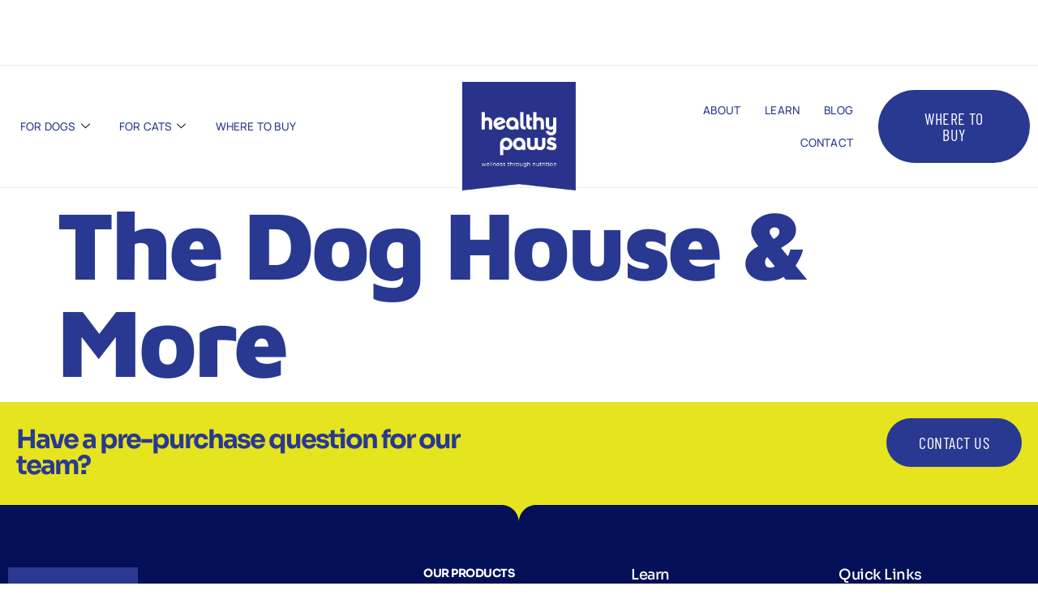

--- FILE ---
content_type: text/html; charset=UTF-8
request_url: https://www.healthypawspetfood.ca/locations/the-dog-house-more/
body_size: 18143
content:
<!doctype html>
<html lang="en-US">

<head>
	<meta charset="UTF-8">
		<meta name="viewport" content="width=device-width, initial-scale=1">
	<link rel="profile" href="http://gmpg.org/xfn/11">
	<meta name='robots' content='index, follow, max-image-preview:large, max-snippet:-1, max-video-preview:-1' />
	<style>img:is([sizes="auto" i], [sizes^="auto," i]) { contain-intrinsic-size: 3000px 1500px }</style>
	
	<!-- This site is optimized with the Yoast SEO plugin v26.8 - https://yoast.com/product/yoast-seo-wordpress/ -->
	<title>The Dog House &amp; More - Healthy Paws Pet Food</title>
	<link rel="canonical" href="https://www.healthypawspetfood.ca/locations/the-dog-house-more/" />
	<meta property="og:locale" content="en_US" />
	<meta property="og:type" content="article" />
	<meta property="og:title" content="The Dog House &amp; More - Healthy Paws Pet Food" />
	<meta property="og:url" content="https://www.healthypawspetfood.ca/locations/the-dog-house-more/" />
	<meta property="og:site_name" content="Healthy Paws Pet Food" />
	<meta property="article:modified_time" content="2025-06-09T20:28:39+00:00" />
	<meta name="twitter:card" content="summary_large_image" />
	<script type="application/ld+json" class="yoast-schema-graph">{"@context":"https://schema.org","@graph":[{"@type":"WebPage","@id":"https://www.healthypawspetfood.ca/locations/the-dog-house-more/","url":"https://www.healthypawspetfood.ca/locations/the-dog-house-more/","name":"The Dog House & More - Healthy Paws Pet Food","isPartOf":{"@id":"https://www.healthypawspetfood.ca/#website"},"datePublished":"2023-12-19T18:02:20+00:00","dateModified":"2025-06-09T20:28:39+00:00","breadcrumb":{"@id":"https://www.healthypawspetfood.ca/locations/the-dog-house-more/#breadcrumb"},"inLanguage":"en-US","potentialAction":[{"@type":"ReadAction","target":["https://www.healthypawspetfood.ca/locations/the-dog-house-more/"]}]},{"@type":"BreadcrumbList","@id":"https://www.healthypawspetfood.ca/locations/the-dog-house-more/#breadcrumb","itemListElement":[{"@type":"ListItem","position":1,"name":"Home","item":"https://www.healthypawspetfood.ca/"},{"@type":"ListItem","position":2,"name":"The Dog House &#038; More"}]},{"@type":"WebSite","@id":"https://www.healthypawspetfood.ca/#website","url":"https://www.healthypawspetfood.ca/","name":"Healthy Paws Pet Food","description":"Pet wellness through nutrition","publisher":{"@id":"https://www.healthypawspetfood.ca/#organization"},"potentialAction":[{"@type":"SearchAction","target":{"@type":"EntryPoint","urlTemplate":"https://www.healthypawspetfood.ca/?s={search_term_string}"},"query-input":{"@type":"PropertyValueSpecification","valueRequired":true,"valueName":"search_term_string"}}],"inLanguage":"en-US"},{"@type":"Organization","@id":"https://www.healthypawspetfood.ca/#organization","name":"Healthy Paws Pet Food","url":"https://www.healthypawspetfood.ca/","logo":{"@type":"ImageObject","inLanguage":"en-US","@id":"https://www.healthypawspetfood.ca/#/schema/logo/image/","url":"https://www.healthypawspetfood.ca/wp-content/uploads/2022/05/Healthy-Paws-Logo_English.webp","contentUrl":"https://www.healthypawspetfood.ca/wp-content/uploads/2022/05/Healthy-Paws-Logo_English.webp","width":674,"height":632,"caption":"Healthy Paws Pet Food"},"image":{"@id":"https://www.healthypawspetfood.ca/#/schema/logo/image/"}}]}</script>
	<!-- / Yoast SEO plugin. -->


<link rel='dns-prefetch' href='//www.googletagmanager.com' />
<link rel='dns-prefetch' href='//translate.google.com' />
<link rel="alternate" type="application/rss+xml" title="Healthy Paws Pet Food &raquo; Feed" href="https://www.healthypawspetfood.ca/feed/" />
<link rel="alternate" type="application/rss+xml" title="Healthy Paws Pet Food &raquo; Comments Feed" href="https://www.healthypawspetfood.ca/comments/feed/" />
<script>
window._wpemojiSettings = {"baseUrl":"https:\/\/s.w.org\/images\/core\/emoji\/16.0.1\/72x72\/","ext":".png","svgUrl":"https:\/\/s.w.org\/images\/core\/emoji\/16.0.1\/svg\/","svgExt":".svg","source":{"concatemoji":"https:\/\/www.healthypawspetfood.ca\/wp-includes\/js\/wp-emoji-release.min.js?ver=6.8.3"}};
/*! This file is auto-generated */
!function(s,n){var o,i,e;function c(e){try{var t={supportTests:e,timestamp:(new Date).valueOf()};sessionStorage.setItem(o,JSON.stringify(t))}catch(e){}}function p(e,t,n){e.clearRect(0,0,e.canvas.width,e.canvas.height),e.fillText(t,0,0);var t=new Uint32Array(e.getImageData(0,0,e.canvas.width,e.canvas.height).data),a=(e.clearRect(0,0,e.canvas.width,e.canvas.height),e.fillText(n,0,0),new Uint32Array(e.getImageData(0,0,e.canvas.width,e.canvas.height).data));return t.every(function(e,t){return e===a[t]})}function u(e,t){e.clearRect(0,0,e.canvas.width,e.canvas.height),e.fillText(t,0,0);for(var n=e.getImageData(16,16,1,1),a=0;a<n.data.length;a++)if(0!==n.data[a])return!1;return!0}function f(e,t,n,a){switch(t){case"flag":return n(e,"\ud83c\udff3\ufe0f\u200d\u26a7\ufe0f","\ud83c\udff3\ufe0f\u200b\u26a7\ufe0f")?!1:!n(e,"\ud83c\udde8\ud83c\uddf6","\ud83c\udde8\u200b\ud83c\uddf6")&&!n(e,"\ud83c\udff4\udb40\udc67\udb40\udc62\udb40\udc65\udb40\udc6e\udb40\udc67\udb40\udc7f","\ud83c\udff4\u200b\udb40\udc67\u200b\udb40\udc62\u200b\udb40\udc65\u200b\udb40\udc6e\u200b\udb40\udc67\u200b\udb40\udc7f");case"emoji":return!a(e,"\ud83e\udedf")}return!1}function g(e,t,n,a){var r="undefined"!=typeof WorkerGlobalScope&&self instanceof WorkerGlobalScope?new OffscreenCanvas(300,150):s.createElement("canvas"),o=r.getContext("2d",{willReadFrequently:!0}),i=(o.textBaseline="top",o.font="600 32px Arial",{});return e.forEach(function(e){i[e]=t(o,e,n,a)}),i}function t(e){var t=s.createElement("script");t.src=e,t.defer=!0,s.head.appendChild(t)}"undefined"!=typeof Promise&&(o="wpEmojiSettingsSupports",i=["flag","emoji"],n.supports={everything:!0,everythingExceptFlag:!0},e=new Promise(function(e){s.addEventListener("DOMContentLoaded",e,{once:!0})}),new Promise(function(t){var n=function(){try{var e=JSON.parse(sessionStorage.getItem(o));if("object"==typeof e&&"number"==typeof e.timestamp&&(new Date).valueOf()<e.timestamp+604800&&"object"==typeof e.supportTests)return e.supportTests}catch(e){}return null}();if(!n){if("undefined"!=typeof Worker&&"undefined"!=typeof OffscreenCanvas&&"undefined"!=typeof URL&&URL.createObjectURL&&"undefined"!=typeof Blob)try{var e="postMessage("+g.toString()+"("+[JSON.stringify(i),f.toString(),p.toString(),u.toString()].join(",")+"));",a=new Blob([e],{type:"text/javascript"}),r=new Worker(URL.createObjectURL(a),{name:"wpTestEmojiSupports"});return void(r.onmessage=function(e){c(n=e.data),r.terminate(),t(n)})}catch(e){}c(n=g(i,f,p,u))}t(n)}).then(function(e){for(var t in e)n.supports[t]=e[t],n.supports.everything=n.supports.everything&&n.supports[t],"flag"!==t&&(n.supports.everythingExceptFlag=n.supports.everythingExceptFlag&&n.supports[t]);n.supports.everythingExceptFlag=n.supports.everythingExceptFlag&&!n.supports.flag,n.DOMReady=!1,n.readyCallback=function(){n.DOMReady=!0}}).then(function(){return e}).then(function(){var e;n.supports.everything||(n.readyCallback(),(e=n.source||{}).concatemoji?t(e.concatemoji):e.wpemoji&&e.twemoji&&(t(e.twemoji),t(e.wpemoji)))}))}((window,document),window._wpemojiSettings);
</script>
<style id='wp-emoji-styles-inline-css'>

	img.wp-smiley, img.emoji {
		display: inline !important;
		border: none !important;
		box-shadow: none !important;
		height: 1em !important;
		width: 1em !important;
		margin: 0 0.07em !important;
		vertical-align: -0.1em !important;
		background: none !important;
		padding: 0 !important;
	}
</style>
<link rel='stylesheet' id='wp-block-library-css' href='https://www.healthypawspetfood.ca/wp-includes/css/dist/block-library/style.min.css?ver=6.8.3' media='all' />
<style id='global-styles-inline-css'>
:root{--wp--preset--aspect-ratio--square: 1;--wp--preset--aspect-ratio--4-3: 4/3;--wp--preset--aspect-ratio--3-4: 3/4;--wp--preset--aspect-ratio--3-2: 3/2;--wp--preset--aspect-ratio--2-3: 2/3;--wp--preset--aspect-ratio--16-9: 16/9;--wp--preset--aspect-ratio--9-16: 9/16;--wp--preset--color--black: #000000;--wp--preset--color--cyan-bluish-gray: #abb8c3;--wp--preset--color--white: #ffffff;--wp--preset--color--pale-pink: #f78da7;--wp--preset--color--vivid-red: #cf2e2e;--wp--preset--color--luminous-vivid-orange: #ff6900;--wp--preset--color--luminous-vivid-amber: #fcb900;--wp--preset--color--light-green-cyan: #7bdcb5;--wp--preset--color--vivid-green-cyan: #00d084;--wp--preset--color--pale-cyan-blue: #8ed1fc;--wp--preset--color--vivid-cyan-blue: #0693e3;--wp--preset--color--vivid-purple: #9b51e0;--wp--preset--gradient--vivid-cyan-blue-to-vivid-purple: linear-gradient(135deg,rgba(6,147,227,1) 0%,rgb(155,81,224) 100%);--wp--preset--gradient--light-green-cyan-to-vivid-green-cyan: linear-gradient(135deg,rgb(122,220,180) 0%,rgb(0,208,130) 100%);--wp--preset--gradient--luminous-vivid-amber-to-luminous-vivid-orange: linear-gradient(135deg,rgba(252,185,0,1) 0%,rgba(255,105,0,1) 100%);--wp--preset--gradient--luminous-vivid-orange-to-vivid-red: linear-gradient(135deg,rgba(255,105,0,1) 0%,rgb(207,46,46) 100%);--wp--preset--gradient--very-light-gray-to-cyan-bluish-gray: linear-gradient(135deg,rgb(238,238,238) 0%,rgb(169,184,195) 100%);--wp--preset--gradient--cool-to-warm-spectrum: linear-gradient(135deg,rgb(74,234,220) 0%,rgb(151,120,209) 20%,rgb(207,42,186) 40%,rgb(238,44,130) 60%,rgb(251,105,98) 80%,rgb(254,248,76) 100%);--wp--preset--gradient--blush-light-purple: linear-gradient(135deg,rgb(255,206,236) 0%,rgb(152,150,240) 100%);--wp--preset--gradient--blush-bordeaux: linear-gradient(135deg,rgb(254,205,165) 0%,rgb(254,45,45) 50%,rgb(107,0,62) 100%);--wp--preset--gradient--luminous-dusk: linear-gradient(135deg,rgb(255,203,112) 0%,rgb(199,81,192) 50%,rgb(65,88,208) 100%);--wp--preset--gradient--pale-ocean: linear-gradient(135deg,rgb(255,245,203) 0%,rgb(182,227,212) 50%,rgb(51,167,181) 100%);--wp--preset--gradient--electric-grass: linear-gradient(135deg,rgb(202,248,128) 0%,rgb(113,206,126) 100%);--wp--preset--gradient--midnight: linear-gradient(135deg,rgb(2,3,129) 0%,rgb(40,116,252) 100%);--wp--preset--font-size--small: 13px;--wp--preset--font-size--medium: 20px;--wp--preset--font-size--large: 36px;--wp--preset--font-size--x-large: 42px;--wp--preset--spacing--20: 0.44rem;--wp--preset--spacing--30: 0.67rem;--wp--preset--spacing--40: 1rem;--wp--preset--spacing--50: 1.5rem;--wp--preset--spacing--60: 2.25rem;--wp--preset--spacing--70: 3.38rem;--wp--preset--spacing--80: 5.06rem;--wp--preset--shadow--natural: 6px 6px 9px rgba(0, 0, 0, 0.2);--wp--preset--shadow--deep: 12px 12px 50px rgba(0, 0, 0, 0.4);--wp--preset--shadow--sharp: 6px 6px 0px rgba(0, 0, 0, 0.2);--wp--preset--shadow--outlined: 6px 6px 0px -3px rgba(255, 255, 255, 1), 6px 6px rgba(0, 0, 0, 1);--wp--preset--shadow--crisp: 6px 6px 0px rgba(0, 0, 0, 1);}:root { --wp--style--global--content-size: 800px;--wp--style--global--wide-size: 1200px; }:where(body) { margin: 0; }.wp-site-blocks > .alignleft { float: left; margin-right: 2em; }.wp-site-blocks > .alignright { float: right; margin-left: 2em; }.wp-site-blocks > .aligncenter { justify-content: center; margin-left: auto; margin-right: auto; }:where(.wp-site-blocks) > * { margin-block-start: 24px; margin-block-end: 0; }:where(.wp-site-blocks) > :first-child { margin-block-start: 0; }:where(.wp-site-blocks) > :last-child { margin-block-end: 0; }:root { --wp--style--block-gap: 24px; }:root :where(.is-layout-flow) > :first-child{margin-block-start: 0;}:root :where(.is-layout-flow) > :last-child{margin-block-end: 0;}:root :where(.is-layout-flow) > *{margin-block-start: 24px;margin-block-end: 0;}:root :where(.is-layout-constrained) > :first-child{margin-block-start: 0;}:root :where(.is-layout-constrained) > :last-child{margin-block-end: 0;}:root :where(.is-layout-constrained) > *{margin-block-start: 24px;margin-block-end: 0;}:root :where(.is-layout-flex){gap: 24px;}:root :where(.is-layout-grid){gap: 24px;}.is-layout-flow > .alignleft{float: left;margin-inline-start: 0;margin-inline-end: 2em;}.is-layout-flow > .alignright{float: right;margin-inline-start: 2em;margin-inline-end: 0;}.is-layout-flow > .aligncenter{margin-left: auto !important;margin-right: auto !important;}.is-layout-constrained > .alignleft{float: left;margin-inline-start: 0;margin-inline-end: 2em;}.is-layout-constrained > .alignright{float: right;margin-inline-start: 2em;margin-inline-end: 0;}.is-layout-constrained > .aligncenter{margin-left: auto !important;margin-right: auto !important;}.is-layout-constrained > :where(:not(.alignleft):not(.alignright):not(.alignfull)){max-width: var(--wp--style--global--content-size);margin-left: auto !important;margin-right: auto !important;}.is-layout-constrained > .alignwide{max-width: var(--wp--style--global--wide-size);}body .is-layout-flex{display: flex;}.is-layout-flex{flex-wrap: wrap;align-items: center;}.is-layout-flex > :is(*, div){margin: 0;}body .is-layout-grid{display: grid;}.is-layout-grid > :is(*, div){margin: 0;}body{padding-top: 0px;padding-right: 0px;padding-bottom: 0px;padding-left: 0px;}a:where(:not(.wp-element-button)){text-decoration: underline;}:root :where(.wp-element-button, .wp-block-button__link){background-color: #32373c;border-width: 0;color: #fff;font-family: inherit;font-size: inherit;line-height: inherit;padding: calc(0.667em + 2px) calc(1.333em + 2px);text-decoration: none;}.has-black-color{color: var(--wp--preset--color--black) !important;}.has-cyan-bluish-gray-color{color: var(--wp--preset--color--cyan-bluish-gray) !important;}.has-white-color{color: var(--wp--preset--color--white) !important;}.has-pale-pink-color{color: var(--wp--preset--color--pale-pink) !important;}.has-vivid-red-color{color: var(--wp--preset--color--vivid-red) !important;}.has-luminous-vivid-orange-color{color: var(--wp--preset--color--luminous-vivid-orange) !important;}.has-luminous-vivid-amber-color{color: var(--wp--preset--color--luminous-vivid-amber) !important;}.has-light-green-cyan-color{color: var(--wp--preset--color--light-green-cyan) !important;}.has-vivid-green-cyan-color{color: var(--wp--preset--color--vivid-green-cyan) !important;}.has-pale-cyan-blue-color{color: var(--wp--preset--color--pale-cyan-blue) !important;}.has-vivid-cyan-blue-color{color: var(--wp--preset--color--vivid-cyan-blue) !important;}.has-vivid-purple-color{color: var(--wp--preset--color--vivid-purple) !important;}.has-black-background-color{background-color: var(--wp--preset--color--black) !important;}.has-cyan-bluish-gray-background-color{background-color: var(--wp--preset--color--cyan-bluish-gray) !important;}.has-white-background-color{background-color: var(--wp--preset--color--white) !important;}.has-pale-pink-background-color{background-color: var(--wp--preset--color--pale-pink) !important;}.has-vivid-red-background-color{background-color: var(--wp--preset--color--vivid-red) !important;}.has-luminous-vivid-orange-background-color{background-color: var(--wp--preset--color--luminous-vivid-orange) !important;}.has-luminous-vivid-amber-background-color{background-color: var(--wp--preset--color--luminous-vivid-amber) !important;}.has-light-green-cyan-background-color{background-color: var(--wp--preset--color--light-green-cyan) !important;}.has-vivid-green-cyan-background-color{background-color: var(--wp--preset--color--vivid-green-cyan) !important;}.has-pale-cyan-blue-background-color{background-color: var(--wp--preset--color--pale-cyan-blue) !important;}.has-vivid-cyan-blue-background-color{background-color: var(--wp--preset--color--vivid-cyan-blue) !important;}.has-vivid-purple-background-color{background-color: var(--wp--preset--color--vivid-purple) !important;}.has-black-border-color{border-color: var(--wp--preset--color--black) !important;}.has-cyan-bluish-gray-border-color{border-color: var(--wp--preset--color--cyan-bluish-gray) !important;}.has-white-border-color{border-color: var(--wp--preset--color--white) !important;}.has-pale-pink-border-color{border-color: var(--wp--preset--color--pale-pink) !important;}.has-vivid-red-border-color{border-color: var(--wp--preset--color--vivid-red) !important;}.has-luminous-vivid-orange-border-color{border-color: var(--wp--preset--color--luminous-vivid-orange) !important;}.has-luminous-vivid-amber-border-color{border-color: var(--wp--preset--color--luminous-vivid-amber) !important;}.has-light-green-cyan-border-color{border-color: var(--wp--preset--color--light-green-cyan) !important;}.has-vivid-green-cyan-border-color{border-color: var(--wp--preset--color--vivid-green-cyan) !important;}.has-pale-cyan-blue-border-color{border-color: var(--wp--preset--color--pale-cyan-blue) !important;}.has-vivid-cyan-blue-border-color{border-color: var(--wp--preset--color--vivid-cyan-blue) !important;}.has-vivid-purple-border-color{border-color: var(--wp--preset--color--vivid-purple) !important;}.has-vivid-cyan-blue-to-vivid-purple-gradient-background{background: var(--wp--preset--gradient--vivid-cyan-blue-to-vivid-purple) !important;}.has-light-green-cyan-to-vivid-green-cyan-gradient-background{background: var(--wp--preset--gradient--light-green-cyan-to-vivid-green-cyan) !important;}.has-luminous-vivid-amber-to-luminous-vivid-orange-gradient-background{background: var(--wp--preset--gradient--luminous-vivid-amber-to-luminous-vivid-orange) !important;}.has-luminous-vivid-orange-to-vivid-red-gradient-background{background: var(--wp--preset--gradient--luminous-vivid-orange-to-vivid-red) !important;}.has-very-light-gray-to-cyan-bluish-gray-gradient-background{background: var(--wp--preset--gradient--very-light-gray-to-cyan-bluish-gray) !important;}.has-cool-to-warm-spectrum-gradient-background{background: var(--wp--preset--gradient--cool-to-warm-spectrum) !important;}.has-blush-light-purple-gradient-background{background: var(--wp--preset--gradient--blush-light-purple) !important;}.has-blush-bordeaux-gradient-background{background: var(--wp--preset--gradient--blush-bordeaux) !important;}.has-luminous-dusk-gradient-background{background: var(--wp--preset--gradient--luminous-dusk) !important;}.has-pale-ocean-gradient-background{background: var(--wp--preset--gradient--pale-ocean) !important;}.has-electric-grass-gradient-background{background: var(--wp--preset--gradient--electric-grass) !important;}.has-midnight-gradient-background{background: var(--wp--preset--gradient--midnight) !important;}.has-small-font-size{font-size: var(--wp--preset--font-size--small) !important;}.has-medium-font-size{font-size: var(--wp--preset--font-size--medium) !important;}.has-large-font-size{font-size: var(--wp--preset--font-size--large) !important;}.has-x-large-font-size{font-size: var(--wp--preset--font-size--x-large) !important;}
:root :where(.wp-block-pullquote){font-size: 1.5em;line-height: 1.6;}
</style>
<link rel='stylesheet' id='google-language-translator-css' href='https://www.healthypawspetfood.ca/wp-content/plugins/google-language-translator/css/style.css?ver=6.0.20' media='' />
<link rel='stylesheet' id='woocommerce-layout-css' href='https://www.healthypawspetfood.ca/wp-content/plugins/woocommerce/assets/css/woocommerce-layout.css?ver=10.4.3' media='all' />
<link rel='stylesheet' id='woocommerce-smallscreen-css' href='https://www.healthypawspetfood.ca/wp-content/plugins/woocommerce/assets/css/woocommerce-smallscreen.css?ver=10.4.3' media='only screen and (max-width: 768px)' />
<link rel='stylesheet' id='woocommerce-general-css' href='https://www.healthypawspetfood.ca/wp-content/plugins/woocommerce/assets/css/woocommerce.css?ver=10.4.3' media='all' />
<style id='woocommerce-inline-inline-css'>
.woocommerce form .form-row .required { visibility: visible; }
</style>
<style id='wpgb-head-inline-css'>
.wp-grid-builder:not(.wpgb-template),.wpgb-facet{opacity:0.01}.wpgb-facet fieldset{margin:0;padding:0;border:none;outline:none;box-shadow:none}.wpgb-facet fieldset:last-child{margin-bottom:40px;}.wpgb-facet fieldset legend.wpgb-sr-only{height:1px;width:1px}
</style>
<link rel='stylesheet' id='hello-elementor-css' href='https://www.healthypawspetfood.ca/wp-content/themes/hello-elementor/assets/css/reset.css?ver=3.4.6' media='all' />
<link rel='stylesheet' id='hello-elementor-theme-style-css' href='https://www.healthypawspetfood.ca/wp-content/themes/hello-elementor/assets/css/theme.css?ver=3.4.6' media='all' />
<link rel='stylesheet' id='hello-elementor-header-footer-css' href='https://www.healthypawspetfood.ca/wp-content/themes/hello-elementor/assets/css/header-footer.css?ver=3.4.6' media='all' />
<link rel='stylesheet' id='elementor-frontend-css' href='https://www.healthypawspetfood.ca/wp-content/plugins/elementor/assets/css/frontend.min.css?ver=3.34.2' media='all' />
<link rel='stylesheet' id='widget-image-css' href='https://www.healthypawspetfood.ca/wp-content/plugins/elementor/assets/css/widget-image.min.css?ver=3.34.2' media='all' />
<link rel='stylesheet' id='widget-heading-css' href='https://www.healthypawspetfood.ca/wp-content/plugins/elementor/assets/css/widget-heading.min.css?ver=3.34.2' media='all' />
<link rel='stylesheet' id='widget-social-icons-css' href='https://www.healthypawspetfood.ca/wp-content/plugins/elementor/assets/css/widget-social-icons.min.css?ver=3.34.2' media='all' />
<link rel='stylesheet' id='e-apple-webkit-css' href='https://www.healthypawspetfood.ca/wp-content/plugins/elementor/assets/css/conditionals/apple-webkit.min.css?ver=3.34.2' media='all' />
<link rel='stylesheet' id='widget-icon-list-css' href='https://www.healthypawspetfood.ca/wp-content/plugins/elementor/assets/css/widget-icon-list.min.css?ver=3.34.2' media='all' />
<link rel='stylesheet' id='e-shapes-css' href='https://www.healthypawspetfood.ca/wp-content/plugins/elementor/assets/css/conditionals/shapes.min.css?ver=3.34.2' media='all' />
<link rel='stylesheet' id='elementor-icons-css' href='https://www.healthypawspetfood.ca/wp-content/plugins/elementor/assets/lib/eicons/css/elementor-icons.min.css?ver=5.46.0' media='all' />
<link rel='stylesheet' id='elementor-post-119-css' href='https://www.healthypawspetfood.ca/wp-content/uploads/elementor/css/post-119.css?ver=1769316863' media='all' />
<link rel='stylesheet' id='elementor-post-164-css' href='https://www.healthypawspetfood.ca/wp-content/uploads/elementor/css/post-164.css?ver=1769316864' media='all' />
<link rel='stylesheet' id='elementor-post-263-css' href='https://www.healthypawspetfood.ca/wp-content/uploads/elementor/css/post-263.css?ver=1769316864' media='all' />
<link rel='stylesheet' id='hello-elementor-child-style-css' href='https://www.healthypawspetfood.ca/wp-content/themes/hello-theme-child-master/style.css?ver=1.0.0' media='all' />
<link rel='stylesheet' id='ekit-widget-styles-css' href='https://www.healthypawspetfood.ca/wp-content/plugins/elementskit-lite/widgets/init/assets/css/widget-styles.css?ver=3.7.8' media='all' />
<link rel='stylesheet' id='ekit-widget-styles-pro-css' href='https://www.healthypawspetfood.ca/wp-content/plugins/elementskit/widgets/init/assets/css/widget-styles-pro.css?ver=4.2.1' media='all' />
<link rel='stylesheet' id='ekit-responsive-css' href='https://www.healthypawspetfood.ca/wp-content/plugins/elementskit-lite/widgets/init/assets/css/responsive.css?ver=3.7.8' media='all' />
<link rel='stylesheet' id='elementor-gf-local-mavenpro-css' href='https://www.healthypawspetfood.ca/wp-content/uploads/elementor/google-fonts/css/mavenpro.css?ver=1742496798' media='all' />
<link rel='stylesheet' id='elementor-gf-local-manrope-css' href='https://www.healthypawspetfood.ca/wp-content/uploads/elementor/google-fonts/css/manrope.css?ver=1742496802' media='all' />
<link rel='stylesheet' id='elementor-gf-local-roboto-css' href='https://www.healthypawspetfood.ca/wp-content/uploads/elementor/google-fonts/css/roboto.css?ver=1742496816' media='all' />
<link rel='stylesheet' id='elementor-gf-local-sora-css' href='https://www.healthypawspetfood.ca/wp-content/uploads/elementor/google-fonts/css/sora.css?ver=1742496818' media='all' />
<link rel='stylesheet' id='elementor-gf-local-barlowcondensed-css' href='https://www.healthypawspetfood.ca/wp-content/uploads/elementor/google-fonts/css/barlowcondensed.css?ver=1742496826' media='all' />
<link rel='stylesheet' id='elementor-icons-shared-0-css' href='https://www.healthypawspetfood.ca/wp-content/plugins/elementor/assets/lib/font-awesome/css/fontawesome.min.css?ver=5.15.3' media='all' />
<link rel='stylesheet' id='elementor-icons-fa-brands-css' href='https://www.healthypawspetfood.ca/wp-content/plugins/elementor/assets/lib/font-awesome/css/brands.min.css?ver=5.15.3' media='all' />
<link rel='stylesheet' id='elementor-icons-fa-solid-css' href='https://www.healthypawspetfood.ca/wp-content/plugins/elementor/assets/lib/font-awesome/css/solid.min.css?ver=5.15.3' media='all' />
<script id="woocommerce-google-analytics-integration-gtag-js-after">
/* Google Analytics for WooCommerce (gtag.js) */
					window.dataLayer = window.dataLayer || [];
					function gtag(){dataLayer.push(arguments);}
					// Set up default consent state.
					for ( const mode of [{"analytics_storage":"denied","ad_storage":"denied","ad_user_data":"denied","ad_personalization":"denied","region":["AT","BE","BG","HR","CY","CZ","DK","EE","FI","FR","DE","GR","HU","IS","IE","IT","LV","LI","LT","LU","MT","NL","NO","PL","PT","RO","SK","SI","ES","SE","GB","CH"]}] || [] ) {
						gtag( "consent", "default", { "wait_for_update": 500, ...mode } );
					}
					gtag("js", new Date());
					gtag("set", "developer_id.dOGY3NW", true);
					gtag("config", "G-TJCRYZ2W35", {"track_404":true,"allow_google_signals":true,"logged_in":false,"linker":{"domains":[],"allow_incoming":false},"custom_map":{"dimension1":"logged_in"}});
</script>
<script src="https://www.healthypawspetfood.ca/wp-includes/js/jquery/jquery.min.js?ver=3.7.1" id="jquery-core-js"></script>
<script src="https://www.healthypawspetfood.ca/wp-includes/js/jquery/jquery-migrate.min.js?ver=3.4.1" id="jquery-migrate-js"></script>
<script src="https://www.healthypawspetfood.ca/wp-content/plugins/woocommerce/assets/js/jquery-blockui/jquery.blockUI.min.js?ver=2.7.0-wc.10.4.3" id="wc-jquery-blockui-js" defer data-wp-strategy="defer"></script>
<script id="wc-add-to-cart-js-extra">
var wc_add_to_cart_params = {"ajax_url":"\/wp-admin\/admin-ajax.php","wc_ajax_url":"\/?wc-ajax=%%endpoint%%","i18n_view_cart":"View cart","cart_url":"https:\/\/www.healthypawspetfood.ca\/cart\/","is_cart":"","cart_redirect_after_add":"no"};
</script>
<script src="https://www.healthypawspetfood.ca/wp-content/plugins/woocommerce/assets/js/frontend/add-to-cart.min.js?ver=10.4.3" id="wc-add-to-cart-js" defer data-wp-strategy="defer"></script>
<script src="https://www.healthypawspetfood.ca/wp-content/plugins/woocommerce/assets/js/js-cookie/js.cookie.min.js?ver=2.1.4-wc.10.4.3" id="wc-js-cookie-js" defer data-wp-strategy="defer"></script>
<script id="woocommerce-js-extra">
var woocommerce_params = {"ajax_url":"\/wp-admin\/admin-ajax.php","wc_ajax_url":"\/?wc-ajax=%%endpoint%%","i18n_password_show":"Show password","i18n_password_hide":"Hide password"};
</script>
<script src="https://www.healthypawspetfood.ca/wp-content/plugins/woocommerce/assets/js/frontend/woocommerce.min.js?ver=10.4.3" id="woocommerce-js" defer data-wp-strategy="defer"></script>
<link rel="https://api.w.org/" href="https://www.healthypawspetfood.ca/wp-json/" /><link rel="EditURI" type="application/rsd+xml" title="RSD" href="https://www.healthypawspetfood.ca/xmlrpc.php?rsd" />
<link rel='shortlink' href='https://www.healthypawspetfood.ca/?p=1794' />
<link rel="alternate" title="oEmbed (JSON)" type="application/json+oembed" href="https://www.healthypawspetfood.ca/wp-json/oembed/1.0/embed?url=https%3A%2F%2Fwww.healthypawspetfood.ca%2Flocations%2Fthe-dog-house-more%2F" />
<link rel="alternate" title="oEmbed (XML)" type="text/xml+oembed" href="https://www.healthypawspetfood.ca/wp-json/oembed/1.0/embed?url=https%3A%2F%2Fwww.healthypawspetfood.ca%2Flocations%2Fthe-dog-house-more%2F&#038;format=xml" />
<style>#google_language_translator a{display:none!important;}div.skiptranslate.goog-te-gadget{display:inline!important;}.goog-te-gadget{color:transparent!important;}.goog-te-gadget{font-size:0px!important;}.goog-branding{display:none;}.goog-tooltip{display: none!important;}.goog-tooltip:hover{display: none!important;}.goog-text-highlight{background-color:transparent!important;border:none!important;box-shadow:none!important;}#google_language_translator select.goog-te-combo{color:#32373c;}div.skiptranslate{display:none!important;}body{top:0px!important;}#goog-gt-{display:none!important;}font font{background-color:transparent!important;box-shadow:none!important;position:initial!important;}#glt-translate-trigger{left:20px;right:auto;}#glt-translate-trigger > span{color:#ffffff;}#glt-translate-trigger{background:#f89406;}</style><noscript><style>.wp-grid-builder .wpgb-card.wpgb-card-hidden .wpgb-card-wrapper{opacity:1!important;visibility:visible!important;transform:none!important}.wpgb-facet {opacity:1!important;pointer-events:auto!important}.wpgb-facet *:not(.wpgb-pagination-facet){display:none}</style></noscript>	<noscript><style>.woocommerce-product-gallery{ opacity: 1 !important; }</style></noscript>
	<meta name="generator" content="Elementor 3.34.2; features: additional_custom_breakpoints; settings: css_print_method-external, google_font-enabled, font_display-auto">
<!-- Google Tag Manager -->
<script>(function(w,d,s,l,i){w[l]=w[l]||[];w[l].push({'gtm.start':
new Date().getTime(),event:'gtm.js'});var f=d.getElementsByTagName(s)[0],
j=d.createElement(s),dl=l!='dataLayer'?'&l='+l:'';j.async=true;j.src=
'https://www.googletagmanager.com/gtm.js?id='+i+dl;f.parentNode.insertBefore(j,f);
})(window,document,'script','dataLayer','GTM-PPTCXH7P');</script>
<!-- End Google Tag Manager -->

<!-- Meta Pixel Code -->
<script>
!function(f,b,e,v,n,t,s)
{if(f.fbq)return;n=f.fbq=function(){n.callMethod?
n.callMethod.apply(n,arguments):n.queue.push(arguments)};
if(!f._fbq)f._fbq=n;n.push=n;n.loaded=!0;n.version='2.0';
n.queue=[];t=b.createElement(e);t.async=!0;
t.src=v;s=b.getElementsByTagName(e)[0];
s.parentNode.insertBefore(t,s)}(window, document,'script',
'https://connect.facebook.net/en_US/fbevents.js');
fbq('init', '1316142969815078');
fbq('track', 'PageView');
</script>
<noscript><img height="1" width="1" style="display:none"
src="https://www.facebook.com/tr?id=1316142969815078&ev=PageView&noscript=1"
/></noscript>
<!-- End Meta Pixel Code -->

<script type="text/javascript">var elementskit_module_parallax_url = "https://www.healthypawspetfood.ca/wp-content/plugins/elementskit/modules/parallax/";</script>			<style>
				.e-con.e-parent:nth-of-type(n+4):not(.e-lazyloaded):not(.e-no-lazyload),
				.e-con.e-parent:nth-of-type(n+4):not(.e-lazyloaded):not(.e-no-lazyload) * {
					background-image: none !important;
				}
				@media screen and (max-height: 1024px) {
					.e-con.e-parent:nth-of-type(n+3):not(.e-lazyloaded):not(.e-no-lazyload),
					.e-con.e-parent:nth-of-type(n+3):not(.e-lazyloaded):not(.e-no-lazyload) * {
						background-image: none !important;
					}
				}
				@media screen and (max-height: 640px) {
					.e-con.e-parent:nth-of-type(n+2):not(.e-lazyloaded):not(.e-no-lazyload),
					.e-con.e-parent:nth-of-type(n+2):not(.e-lazyloaded):not(.e-no-lazyload) * {
						background-image: none !important;
					}
				}
			</style>
			<link rel="icon" href="https://www.healthypawspetfood.ca/wp-content/uploads/2022/05/Healthy-Paws-favicon-100x100.webp" sizes="32x32" />
<link rel="icon" href="https://www.healthypawspetfood.ca/wp-content/uploads/2022/05/Healthy-Paws-favicon-300x300.webp" sizes="192x192" />
<link rel="apple-touch-icon" href="https://www.healthypawspetfood.ca/wp-content/uploads/2022/05/Healthy-Paws-favicon-300x300.webp" />
<meta name="msapplication-TileImage" content="https://www.healthypawspetfood.ca/wp-content/uploads/2022/05/Healthy-Paws-favicon-300x300.webp" />
		<style id="wp-custom-css">
			

/** Start Block Kit CSS: 142-3-a175df65179b9ef6a5ca9f1b2c0202b9 **/

.envato-block__preview{
	overflow: visible;
}

/* Border Radius */
.envato-kit-139-accordion .elementor-widget-container{
	border-radius: 10px !important;
}
.envato-kit-139-map iframe,
.envato-kit-139-slider .slick-slide,
.envato-kit-139-flipbox .elementor-flip-box div{
		border-radius: 10px !important;

}


/** End Block Kit CSS: 142-3-a175df65179b9ef6a5ca9f1b2c0202b9 **/



/** Start Block Kit CSS: 136-3-fc37602abad173a9d9d95d89bbe6bb80 **/

.envato-block__preview{overflow: visible !important;}

/** End Block Kit CSS: 136-3-fc37602abad173a9d9d95d89bbe6bb80 **/



/** Start Block Kit CSS: 71-3-d415519effd9e11f35d2438c58ea7ebf **/

.envato-block__preview{overflow: visible;}

/** End Block Kit CSS: 71-3-d415519effd9e11f35d2438c58ea7ebf **/



/** Start Block Kit CSS: 144-3-3a7d335f39a8579c20cdf02f8d462582 **/

.envato-block__preview{overflow: visible;}

/* Envato Kit 141 Custom Styles - Applied to the element under Advanced */

.elementor-headline-animation-type-drop-in .elementor-headline-dynamic-wrapper{
	text-align: center;
}
.envato-kit-141-top-0 h1,
.envato-kit-141-top-0 h2,
.envato-kit-141-top-0 h3,
.envato-kit-141-top-0 h4,
.envato-kit-141-top-0 h5,
.envato-kit-141-top-0 h6,
.envato-kit-141-top-0 p {
	margin-top: 0;
}

.envato-kit-141-newsletter-inline .elementor-field-textual.elementor-size-md {
	padding-left: 1.5rem;
	padding-right: 1.5rem;
}

.envato-kit-141-bottom-0 p {
	margin-bottom: 0;
}

.envato-kit-141-bottom-8 .elementor-price-list .elementor-price-list-item .elementor-price-list-header {
	margin-bottom: .5rem;
}

.envato-kit-141.elementor-widget-testimonial-carousel.elementor-pagination-type-bullets .swiper-container {
	padding-bottom: 52px;
}

.envato-kit-141-display-inline {
	display: inline-block;
}

.envato-kit-141 .elementor-slick-slider ul.slick-dots {
	bottom: -40px;
}

/** End Block Kit CSS: 144-3-3a7d335f39a8579c20cdf02f8d462582 **/

.gf_submission_limit_message,
.gpls-limit-message,
.gform_confirmation_message {
	color: white;
}

.contest-container .elementor-shortcode p {
	color: white !important;
}

.gform_submission_error {
	letter-spacing: 0px !important;
}

.gpls-limit-message {
	color: black;
}

.elementor-progress-bar {
	background-color: #E6E41E !important;
}

.elementor-progress-percentage {
	color: #3A506B !important;
	font-weight: bold !important;
	font-size: 16px;
}

		</style>
					<!-- GTM / GA / Facebook Pixel Head tag codes go here -->	</head>

<body class="wp-singular location-template-default single single-location postid-1794 wp-custom-logo wp-embed-responsive wp-theme-hello-elementor wp-child-theme-hello-theme-child-master theme-hello-elementor woocommerce-no-js hello-elementor-default elementor-default elementor-kit-119">

			<!-- GTM Body tag codes go here -->	
	<!-- Google Tag Manager (noscript) -->
<noscript><iframe src="https://www.googletagmanager.com/ns.html?id=GTM-PPTCXH7P"
height="0" width="0" style="display:none;visibility:hidden"></iframe></noscript>
<!-- End Google Tag Manager (noscript) -->
		<div data-elementor-type="header" data-elementor-id="164" class="elementor elementor-164 elementor-location-header" data-elementor-post-type="elementor_library">
					<section class="elementor-section elementor-top-section elementor-element elementor-element-2306ff43 elementor-hidden-tablet elementor-hidden-mobile elementor-section-height-min-height elementor-section-boxed elementor-section-height-default elementor-section-items-middle" data-id="2306ff43" data-element_type="section" data-settings="{&quot;background_background&quot;:&quot;classic&quot;,&quot;ekit_has_onepagescroll_dot&quot;:&quot;yes&quot;}">
						<div class="elementor-container elementor-column-gap-default">
					<div class="elementor-column elementor-col-100 elementor-top-column elementor-element elementor-element-284cd974" data-id="284cd974" data-element_type="column">
			<div class="elementor-widget-wrap elementor-element-populated">
						<div class="elementor-element elementor-element-99220fe elementor-widget elementor-widget-html" data-id="99220fe" data-element_type="widget" data-settings="{&quot;ekit_we_effect_on&quot;:&quot;none&quot;}" data-widget_type="html.default">
				<div class="elementor-widget-container">
					<div id="google_language_translator" class="default-language-en"></div>				</div>
				</div>
					</div>
		</div>
					</div>
		</section>
				<section class="elementor-section elementor-top-section elementor-element elementor-element-d66dd26 elementor-hidden-tablet elementor-hidden-mobile elementor-section-boxed elementor-section-height-default elementor-section-height-default" data-id="d66dd26" data-element_type="section" data-settings="{&quot;background_background&quot;:&quot;classic&quot;,&quot;ekit_has_onepagescroll_dot&quot;:&quot;yes&quot;}">
						<div class="elementor-container elementor-column-gap-default">
					<div class="elementor-column elementor-col-33 elementor-top-column elementor-element elementor-element-798d338 elementor-hidden-tablet elementor-hidden-mobile" data-id="798d338" data-element_type="column">
			<div class="elementor-widget-wrap elementor-element-populated">
						<div class="elementor-element elementor-element-d41912f elementor-widget elementor-widget-ekit-nav-menu" data-id="d41912f" data-element_type="widget" data-settings="{&quot;ekit_we_effect_on&quot;:&quot;none&quot;}" data-widget_type="ekit-nav-menu.default">
				<div class="elementor-widget-container">
							<nav class="ekit-wid-con ekit_menu_responsive_tablet" 
			data-hamburger-icon="" 
			data-hamburger-icon-type="icon" 
			data-responsive-breakpoint="1024">
			            <button class="elementskit-menu-hamburger elementskit-menu-toggler"  type="button" aria-label="hamburger-icon">
                                    <span class="elementskit-menu-hamburger-icon"></span><span class="elementskit-menu-hamburger-icon"></span><span class="elementskit-menu-hamburger-icon"></span>
                            </button>
            <div id="ekit-megamenu-main-left" class="elementskit-menu-container elementskit-menu-offcanvas-elements elementskit-navbar-nav-default ekit-nav-menu-one-page-no ekit-nav-dropdown-hover"><ul id="menu-main-left" class="elementskit-navbar-nav elementskit-menu-po-left submenu-click-on-icon"><li id="menu-item-511" class="menu-item menu-item-type-post_type menu-item-object-page menu-item-511 nav-item elementskit-dropdown-has relative_position elementskit-dropdown-menu-default_width elementskit-megamenu-has elementskit-mobile-builder-content" data-vertical-menu=750px><a href="https://www.healthypawspetfood.ca/our-products/dog/" class="ekit-menu-nav-link">For Dogs<i class="icon icon-down-arrow1 elementskit-submenu-indicator"></i></a><div class="elementskit-megamenu-panel">		<div data-elementor-type="wp-post" data-elementor-id="514" class="elementor elementor-514" data-elementor-post-type="elementskit_content">
						<nav class="elementor-section elementor-top-section elementor-element elementor-element-c8f9d4b elementor-section-stretched elementor-section-boxed elementor-section-height-default elementor-section-height-default" data-id="c8f9d4b" data-element_type="section" data-settings="{&quot;stretch_section&quot;:&quot;section-stretched&quot;,&quot;background_background&quot;:&quot;classic&quot;,&quot;ekit_has_onepagescroll_dot&quot;:&quot;yes&quot;}">
						<div class="elementor-container elementor-column-gap-default">
					<div class="elementor-column elementor-col-100 elementor-top-column elementor-element elementor-element-8860899" data-id="8860899" data-element_type="column" data-settings="{&quot;background_background&quot;:&quot;slideshow&quot;,&quot;background_slideshow_gallery&quot;:[],&quot;background_slideshow_loop&quot;:&quot;yes&quot;,&quot;background_slideshow_slide_duration&quot;:5000,&quot;background_slideshow_slide_transition&quot;:&quot;fade&quot;,&quot;background_slideshow_transition_duration&quot;:500}">
			<div class="elementor-widget-wrap elementor-element-populated">
						<section class="elementor-section elementor-inner-section elementor-element elementor-element-b6212de elementor-section-boxed elementor-section-height-default elementor-section-height-default" data-id="b6212de" data-element_type="section" data-settings="{&quot;ekit_has_onepagescroll_dot&quot;:&quot;yes&quot;}">
						<div class="elementor-container elementor-column-gap-default">
					<div class="elementor-column elementor-col-100 elementor-inner-column elementor-element elementor-element-45b3a8f" data-id="45b3a8f" data-element_type="column">
			<div class="elementor-widget-wrap elementor-element-populated">
						<div class="elementor-element elementor-element-dc85fa5 elementor-widget elementor-widget-heading" data-id="dc85fa5" data-element_type="widget" data-settings="{&quot;ekit_we_effect_on&quot;:&quot;none&quot;}" data-widget_type="heading.default">
				<div class="elementor-widget-container">
					<h6 class="elementor-heading-title elementor-size-default">Dog Products</h6>				</div>
				</div>
					</div>
		</div>
					</div>
		</section>
				<section class="elementor-section elementor-inner-section elementor-element elementor-element-087af52 elementor-section-boxed elementor-section-height-default elementor-section-height-default" data-id="087af52" data-element_type="section" data-settings="{&quot;ekit_has_onepagescroll_dot&quot;:&quot;yes&quot;}">
						<div class="elementor-container elementor-column-gap-default">
					<div class="elementor-column elementor-col-16 elementor-inner-column elementor-element elementor-element-f8cd165" data-id="f8cd165" data-element_type="column">
			<div class="elementor-widget-wrap elementor-element-populated">
						<div class="elementor-element elementor-element-c5ce266 elementor-cta--layout-image-above elementor-cta--skin-classic elementor-animated-content elementor-bg-transform elementor-bg-transform-zoom-in elementor-widget elementor-widget-call-to-action" data-id="c5ce266" data-element_type="widget" data-settings="{&quot;ekit_we_effect_on&quot;:&quot;none&quot;}" data-widget_type="call-to-action.default">
				<div class="elementor-widget-container">
							<a class="elementor-cta" href="https://www.healthypawspetfood.ca/our-products/dog/#products">
					<div class="elementor-cta__bg-wrapper">
				<div class="elementor-cta__bg elementor-bg" style="background-image: url(https://www.healthypawspetfood.ca/wp-content/uploads/2022/07/HP_8lb_Complete_Dog_Pork_202127210386_A_AW_3D.webp);" role="img" aria-label="HP_8lb_Complete_Dog_Pork_202127210386_A_AW_3D"></div>
				<div class="elementor-cta__bg-overlay"></div>
			</div>
							<div class="elementor-cta__content">
				
									<div class="elementor-cta__title elementor-cta__content-item elementor-content-item">
						Canine Complete					</div>
				
				
							</div>
						</a>
						</div>
				</div>
					</div>
		</div>
				<div class="elementor-column elementor-col-16 elementor-inner-column elementor-element elementor-element-42b8c4f" data-id="42b8c4f" data-element_type="column">
			<div class="elementor-widget-wrap elementor-element-populated">
						<div class="elementor-element elementor-element-1c86e13 elementor-cta--layout-image-above elementor-cta--skin-classic elementor-animated-content elementor-bg-transform elementor-bg-transform-zoom-in elementor-widget elementor-widget-call-to-action" data-id="1c86e13" data-element_type="widget" data-settings="{&quot;ekit_we_effect_on&quot;:&quot;none&quot;}" data-widget_type="call-to-action.default">
				<div class="elementor-widget-container">
							<a class="elementor-cta" href="https://www.healthypawspetfood.ca/our-products/dog/#small-canine-complete">
					<div class="elementor-cta__bg-wrapper">
				<div class="elementor-cta__bg elementor-bg" style="background-image: url(https://www.healthypawspetfood.ca/wp-content/uploads/2022/07/HP_Small-Box_Dog_Lamb_v1_AW_3D.webp);" role="img" aria-label="HP_Small-Box_Dog_Lamb_v1_AW_3D"></div>
				<div class="elementor-cta__bg-overlay"></div>
			</div>
							<div class="elementor-cta__content">
				
									<div class="elementor-cta__title elementor-cta__content-item elementor-content-item">
						Small Canine Complete					</div>
				
				
							</div>
							<div class="elementor-ribbon">
				<div class="elementor-ribbon-inner">For Under 20 lb</div>
			</div>
				</a>
						</div>
				</div>
					</div>
		</div>
				<div class="elementor-column elementor-col-16 elementor-inner-column elementor-element elementor-element-092648a" data-id="092648a" data-element_type="column">
			<div class="elementor-widget-wrap elementor-element-populated">
						<div class="elementor-element elementor-element-782d3ad elementor-cta--skin-classic elementor-animated-content elementor-bg-transform elementor-bg-transform-zoom-in elementor-widget elementor-widget-call-to-action" data-id="782d3ad" data-element_type="widget" data-settings="{&quot;ekit_we_effect_on&quot;:&quot;none&quot;}" data-widget_type="call-to-action.default">
				<div class="elementor-widget-container">
							<a class="elementor-cta" href="https://www.healthypawspetfood.ca/our-products/dog/#big-box-dinners">
					<div class="elementor-cta__bg-wrapper">
				<div class="elementor-cta__bg elementor-bg" style="background-image: url(https://www.healthypawspetfood.ca/wp-content/uploads/2023/03/HP_BIG_16lb-Box_DOG_Turkey-Salmon-Lamb_201923113741_AW_3D-1024x1024.webp);" role="img" aria-label="HP_BIG_16lb-Box_DOG_Turkey-Salmon-Lamb_201923113741_AW_3D"></div>
				<div class="elementor-cta__bg-overlay"></div>
			</div>
							<div class="elementor-cta__content">
				
									<div class="elementor-cta__title elementor-cta__content-item elementor-content-item">
						Big Box Dinners					</div>
				
				
							</div>
						</a>
						</div>
				</div>
					</div>
		</div>
				<div class="elementor-column elementor-col-16 elementor-inner-column elementor-element elementor-element-8c61cdf" data-id="8c61cdf" data-element_type="column">
			<div class="elementor-widget-wrap elementor-element-populated">
						<div class="elementor-element elementor-element-69f3e33 elementor-cta--skin-classic elementor-animated-content elementor-bg-transform elementor-bg-transform-zoom-in elementor-widget elementor-widget-call-to-action" data-id="69f3e33" data-element_type="widget" data-settings="{&quot;ekit_we_effect_on&quot;:&quot;none&quot;}" data-widget_type="call-to-action.default">
				<div class="elementor-widget-container">
							<a class="elementor-cta" href="https://www.healthypawspetfood.ca/our-products/dog/#minces">
					<div class="elementor-cta__bg-wrapper">
				<div class="elementor-cta__bg elementor-bg" style="background-image: url(https://www.healthypawspetfood.ca/wp-content/uploads/2022/07/HP_8lb_Pure-Protein_DogCat_Pure-Chicken_202127210386_A_AW_3D.webp);" role="img" aria-label="HP_8lb_Pure-Protein_Dog&amp;Cat_Pure-Chicken_202127210386_A_AW_3D"></div>
				<div class="elementor-cta__bg-overlay"></div>
			</div>
							<div class="elementor-cta__content">
				
									<div class="elementor-cta__title elementor-cta__content-item elementor-content-item">
						Minces					</div>
				
				
							</div>
						</a>
						</div>
				</div>
					</div>
		</div>
				<div class="elementor-column elementor-col-16 elementor-inner-column elementor-element elementor-element-05a20dc" data-id="05a20dc" data-element_type="column">
			<div class="elementor-widget-wrap elementor-element-populated">
						<div class="elementor-element elementor-element-6cf3d20 elementor-cta--skin-classic elementor-animated-content elementor-bg-transform elementor-bg-transform-zoom-in elementor-widget elementor-widget-call-to-action" data-id="6cf3d20" data-element_type="widget" data-settings="{&quot;ekit_we_effect_on&quot;:&quot;none&quot;}" data-widget_type="call-to-action.default">
				<div class="elementor-widget-container">
							<a class="elementor-cta" href="https://www.healthypawspetfood.ca/our-products/supplements/">
					<div class="elementor-cta__bg-wrapper">
				<div class="elementor-cta__bg elementor-bg" style="background-image: url(https://www.healthypawspetfood.ca/wp-content/uploads/2025/06/HealthyPaws_Supplements_Kelp-Powder_Render.webp);" role="img" aria-label="HealthyPaws_Supplements_Kelp Powder_Render"></div>
				<div class="elementor-cta__bg-overlay"></div>
			</div>
							<div class="elementor-cta__content">
				
									<h6 class="elementor-cta__title elementor-cta__content-item elementor-content-item">
						Supplements					</h6>
				
				
							</div>
						</a>
						</div>
				</div>
					</div>
		</div>
				<div class="elementor-column elementor-col-16 elementor-inner-column elementor-element elementor-element-2d2f968" data-id="2d2f968" data-element_type="column">
			<div class="elementor-widget-wrap elementor-element-populated">
						<div class="elementor-element elementor-element-13f37aa elementor-cta--skin-classic elementor-animated-content elementor-bg-transform elementor-bg-transform-zoom-in elementor-widget elementor-widget-call-to-action" data-id="13f37aa" data-element_type="widget" data-settings="{&quot;ekit_we_effect_on&quot;:&quot;none&quot;}" data-widget_type="call-to-action.default">
				<div class="elementor-widget-container">
							<a class="elementor-cta" href="https://www.healthypawspetfood.ca/our-products/dog/#treats">
					<div class="elementor-cta__bg-wrapper">
				<div class="elementor-cta__bg elementor-bg" style="background-image: url(https://www.healthypawspetfood.ca/wp-content/uploads/2022/07/Healthy-Paws-Social-Media-3.png);" role="img" aria-label="Healthy Paws - Social Media (3)"></div>
				<div class="elementor-cta__bg-overlay"></div>
			</div>
							<div class="elementor-cta__content">
				
									<h6 class="elementor-cta__title elementor-cta__content-item elementor-content-item">
						Treats, Chews & Eggs					</h6>
				
				
							</div>
						</a>
						</div>
				</div>
					</div>
		</div>
					</div>
		</section>
					</div>
		</div>
					</div>
		</nav>
				</div>
		</div></li>
<li id="menu-item-512" class="menu-item menu-item-type-post_type menu-item-object-page menu-item-512 nav-item elementskit-dropdown-has relative_position elementskit-dropdown-menu-default_width elementskit-megamenu-has elementskit-mobile-builder-content" data-vertical-menu=750px><a href="https://www.healthypawspetfood.ca/our-products/cat/" class="ekit-menu-nav-link">For Cats<i class="icon icon-down-arrow1 elementskit-submenu-indicator"></i></a><div class="elementskit-megamenu-panel">		<div data-elementor-type="wp-post" data-elementor-id="517" class="elementor elementor-517" data-elementor-post-type="elementskit_content">
						<nav class="elementor-section elementor-top-section elementor-element elementor-element-a3ba783 elementor-section-stretched elementor-section-boxed elementor-section-height-default elementor-section-height-default" data-id="a3ba783" data-element_type="section" data-settings="{&quot;stretch_section&quot;:&quot;section-stretched&quot;,&quot;background_background&quot;:&quot;classic&quot;,&quot;ekit_has_onepagescroll_dot&quot;:&quot;yes&quot;}">
						<div class="elementor-container elementor-column-gap-default">
					<div class="elementor-column elementor-col-100 elementor-top-column elementor-element elementor-element-e969eda" data-id="e969eda" data-element_type="column">
			<div class="elementor-widget-wrap elementor-element-populated">
						<section class="elementor-section elementor-inner-section elementor-element elementor-element-f87f6b6 elementor-section-boxed elementor-section-height-default elementor-section-height-default" data-id="f87f6b6" data-element_type="section" data-settings="{&quot;ekit_has_onepagescroll_dot&quot;:&quot;yes&quot;}">
						<div class="elementor-container elementor-column-gap-default">
					<div class="elementor-column elementor-col-100 elementor-inner-column elementor-element elementor-element-263bac6" data-id="263bac6" data-element_type="column">
			<div class="elementor-widget-wrap elementor-element-populated">
						<div class="elementor-element elementor-element-cb452c2 elementor-widget elementor-widget-heading" data-id="cb452c2" data-element_type="widget" data-settings="{&quot;ekit_we_effect_on&quot;:&quot;none&quot;}" data-widget_type="heading.default">
				<div class="elementor-widget-container">
					<h6 class="elementor-heading-title elementor-size-default">Cat Products</h6>				</div>
				</div>
					</div>
		</div>
					</div>
		</section>
				<section class="elementor-section elementor-inner-section elementor-element elementor-element-789b472 elementor-section-boxed elementor-section-height-default elementor-section-height-default" data-id="789b472" data-element_type="section" data-settings="{&quot;ekit_has_onepagescroll_dot&quot;:&quot;yes&quot;}">
						<div class="elementor-container elementor-column-gap-default">
					<div class="elementor-column elementor-col-25 elementor-inner-column elementor-element elementor-element-539013c" data-id="539013c" data-element_type="column">
			<div class="elementor-widget-wrap elementor-element-populated">
						<div class="elementor-element elementor-element-81518d5 elementor-cta--skin-classic elementor-animated-content elementor-bg-transform elementor-bg-transform-zoom-in elementor-widget elementor-widget-call-to-action" data-id="81518d5" data-element_type="widget" data-settings="{&quot;ekit_we_effect_on&quot;:&quot;none&quot;}" data-widget_type="call-to-action.default">
				<div class="elementor-widget-container">
							<a class="elementor-cta" href="https://www.healthypawspetfood.ca/our-products/cat/#feline-complete">
					<div class="elementor-cta__bg-wrapper">
				<div class="elementor-cta__bg elementor-bg" style="background-image: url(https://www.healthypawspetfood.ca/wp-content/uploads/2022/07/HP_Small-Box_Venison_v1_AW_3D.webp);" role="img" aria-label="HP_Small-Box_Venison_v1_AW_3D"></div>
				<div class="elementor-cta__bg-overlay"></div>
			</div>
							<div class="elementor-cta__content">
				
									<h6 class="elementor-cta__title elementor-cta__content-item elementor-content-item">
						Feline Complete					</h6>
				
				
							</div>
						</a>
						</div>
				</div>
					</div>
		</div>
				<div class="elementor-column elementor-col-25 elementor-inner-column elementor-element elementor-element-f2651e4" data-id="f2651e4" data-element_type="column">
			<div class="elementor-widget-wrap elementor-element-populated">
						<div class="elementor-element elementor-element-7506400 elementor-cta--skin-classic elementor-animated-content elementor-bg-transform elementor-bg-transform-zoom-in elementor-widget elementor-widget-call-to-action" data-id="7506400" data-element_type="widget" data-settings="{&quot;ekit_we_effect_on&quot;:&quot;none&quot;}" data-widget_type="call-to-action.default">
				<div class="elementor-widget-container">
							<a class="elementor-cta" href="https://www.healthypawspetfood.ca/our-products/cat/#minces">
					<div class="elementor-cta__bg-wrapper">
				<div class="elementor-cta__bg elementor-bg" style="background-image: url(https://www.healthypawspetfood.ca/wp-content/uploads/2022/07/HP_8lb_Pure-Protein_DogCat_Pure-Beef_202127210386_A_AW_3D.webp);" role="img" aria-label="HP_8lb_Pure-Protein_Dog&amp;Cat_Pure-Beef_202127210386_A_AW_3D"></div>
				<div class="elementor-cta__bg-overlay"></div>
			</div>
							<div class="elementor-cta__content">
				
									<h6 class="elementor-cta__title elementor-cta__content-item elementor-content-item">
						Minces					</h6>
				
				
							</div>
						</a>
						</div>
				</div>
					</div>
		</div>
				<div class="elementor-column elementor-col-25 elementor-inner-column elementor-element elementor-element-de752eb" data-id="de752eb" data-element_type="column">
			<div class="elementor-widget-wrap elementor-element-populated">
						<div class="elementor-element elementor-element-27140b1 elementor-cta--skin-classic elementor-animated-content elementor-bg-transform elementor-bg-transform-zoom-in elementor-widget elementor-widget-call-to-action" data-id="27140b1" data-element_type="widget" data-settings="{&quot;ekit_we_effect_on&quot;:&quot;none&quot;}" data-widget_type="call-to-action.default">
				<div class="elementor-widget-container">
							<a class="elementor-cta" href="https://www.healthypawspetfood.ca/our-products/supplements/">
					<div class="elementor-cta__bg-wrapper">
				<div class="elementor-cta__bg elementor-bg" style="background-image: url(https://www.healthypawspetfood.ca/wp-content/uploads/2025/07/2HealthyPaws_Supplements_Kelp-Powder_Render.png);" role="img" aria-label="2HealthyPaws_Supplements_Kelp Powder_Render"></div>
				<div class="elementor-cta__bg-overlay"></div>
			</div>
							<div class="elementor-cta__content">
				
									<h6 class="elementor-cta__title elementor-cta__content-item elementor-content-item">
						Supplements					</h6>
				
				
							</div>
						</a>
						</div>
				</div>
					</div>
		</div>
				<div class="elementor-column elementor-col-25 elementor-inner-column elementor-element elementor-element-0dfddfe" data-id="0dfddfe" data-element_type="column">
			<div class="elementor-widget-wrap elementor-element-populated">
						<div class="elementor-element elementor-element-b34fed3 elementor-cta--skin-classic elementor-animated-content elementor-bg-transform elementor-bg-transform-zoom-in elementor-widget elementor-widget-call-to-action" data-id="b34fed3" data-element_type="widget" data-settings="{&quot;ekit_we_effect_on&quot;:&quot;none&quot;}" data-widget_type="call-to-action.default">
				<div class="elementor-widget-container">
							<a class="elementor-cta" href="https://www.healthypawspetfood.ca/our-products/cat/#treats">
					<div class="elementor-cta__bg-wrapper">
				<div class="elementor-cta__bg elementor-bg" style="background-image: url(https://www.healthypawspetfood.ca/wp-content/uploads/2022/07/Healthy-Paws-Social-Media-3.png);" role="img" aria-label="Healthy Paws - Social Media (3)"></div>
				<div class="elementor-cta__bg-overlay"></div>
			</div>
							<div class="elementor-cta__content">
				
									<h6 class="elementor-cta__title elementor-cta__content-item elementor-content-item">
						Treats, Chews & Eggs					</h6>
				
				
							</div>
						</a>
						</div>
				</div>
					</div>
		</div>
					</div>
		</section>
					</div>
		</div>
					</div>
		</nav>
				</div>
		</div></li>
<li id="menu-item-513" class="menu-item menu-item-type-post_type menu-item-object-page menu-item-513 nav-item elementskit-mobile-builder-content" data-vertical-menu=750px><a href="https://www.healthypawspetfood.ca/where-to-buy/" class="ekit-menu-nav-link">Where To Buy</a></li>
</ul><div class="elementskit-nav-identity-panel"><button class="elementskit-menu-close elementskit-menu-toggler" type="button">X</button></div></div>			
			<div class="elementskit-menu-overlay elementskit-menu-offcanvas-elements elementskit-menu-toggler ekit-nav-menu--overlay"></div>        </nav>
						</div>
				</div>
					</div>
		</div>
				<div class="elementor-column elementor-col-33 elementor-top-column elementor-element elementor-element-1ee7536" data-id="1ee7536" data-element_type="column">
			<div class="elementor-widget-wrap elementor-element-populated">
						<div class="elementor-element elementor-element-b28c74f elementor-absolute elementor-widget elementor-widget-image" data-id="b28c74f" data-element_type="widget" data-settings="{&quot;_position&quot;:&quot;absolute&quot;,&quot;ekit_we_effect_on&quot;:&quot;none&quot;}" data-widget_type="image.default">
				<div class="elementor-widget-container">
																<a href="https://www.healthypawspetfood.ca/">
							<img width="844" height="805" src="https://www.healthypawspetfood.ca/wp-content/uploads/2022/05/Healthy-Paws-Logo_2023_English-Outlined.webp" class="attachment-full size-full wp-image-1362" alt="" srcset="https://www.healthypawspetfood.ca/wp-content/uploads/2022/05/Healthy-Paws-Logo_2023_English-Outlined.webp 844w, https://www.healthypawspetfood.ca/wp-content/uploads/2022/05/Healthy-Paws-Logo_2023_English-Outlined-600x572.webp 600w, https://www.healthypawspetfood.ca/wp-content/uploads/2022/05/Healthy-Paws-Logo_2023_English-Outlined-300x286.webp 300w, https://www.healthypawspetfood.ca/wp-content/uploads/2022/05/Healthy-Paws-Logo_2023_English-Outlined-768x733.webp 768w" sizes="(max-width: 844px) 100vw, 844px" />								</a>
															</div>
				</div>
					</div>
		</div>
				<div class="elementor-column elementor-col-33 elementor-top-column elementor-element elementor-element-ba5ca82" data-id="ba5ca82" data-element_type="column">
			<div class="elementor-widget-wrap elementor-element-populated">
						<section class="elementor-section elementor-inner-section elementor-element elementor-element-5436e2b elementor-reverse-tablet elementor-reverse-mobile elementor-section-boxed elementor-section-height-default elementor-section-height-default" data-id="5436e2b" data-element_type="section" data-settings="{&quot;ekit_has_onepagescroll_dot&quot;:&quot;yes&quot;}">
						<div class="elementor-container elementor-column-gap-no">
					<div class="elementor-column elementor-col-50 elementor-inner-column elementor-element elementor-element-695f6f0" data-id="695f6f0" data-element_type="column">
			<div class="elementor-widget-wrap elementor-element-populated">
						<div class="elementor-element elementor-element-2a30902 elementor-widget elementor-widget-ekit-nav-menu" data-id="2a30902" data-element_type="widget" data-settings="{&quot;ekit_we_effect_on&quot;:&quot;none&quot;}" data-widget_type="ekit-nav-menu.default">
				<div class="elementor-widget-container">
							<nav class="ekit-wid-con ekit_menu_responsive_tablet" 
			data-hamburger-icon="" 
			data-hamburger-icon-type="icon" 
			data-responsive-breakpoint="1024">
			            <button class="elementskit-menu-hamburger elementskit-menu-toggler"  type="button" aria-label="hamburger-icon">
                                    <span class="elementskit-menu-hamburger-icon"></span><span class="elementskit-menu-hamburger-icon"></span><span class="elementskit-menu-hamburger-icon"></span>
                            </button>
            <div id="ekit-megamenu-menu-right" class="elementskit-menu-container elementskit-menu-offcanvas-elements elementskit-navbar-nav-default ekit-nav-menu-one-page-no ekit-nav-dropdown-hover"><ul id="menu-menu-right" class="elementskit-navbar-nav elementskit-menu-po-right submenu-click-on-icon"><li id="menu-item-489" class="menu-item menu-item-type-post_type menu-item-object-page menu-item-489 nav-item elementskit-mobile-builder-content" data-vertical-menu=750px><a href="https://www.healthypawspetfood.ca/about/" class="ekit-menu-nav-link">About</a></li>
<li id="menu-item-490" class="menu-item menu-item-type-post_type menu-item-object-page menu-item-490 nav-item elementskit-mobile-builder-content" data-vertical-menu=750px><a href="https://www.healthypawspetfood.ca/learn/" class="ekit-menu-nav-link">Learn</a></li>
<li id="menu-item-3078" class="menu-item menu-item-type-post_type menu-item-object-page menu-item-3078 nav-item elementskit-mobile-builder-content" data-vertical-menu=750px><a href="https://www.healthypawspetfood.ca/raw-footage/" class="ekit-menu-nav-link">Blog</a></li>
<li id="menu-item-491" class="menu-item menu-item-type-post_type menu-item-object-page menu-item-491 nav-item elementskit-mobile-builder-content" data-vertical-menu=750px><a href="https://www.healthypawspetfood.ca/contact/" class="ekit-menu-nav-link">Contact</a></li>
</ul><div class="elementskit-nav-identity-panel"><a class="elementskit-nav-logo" href="https://www.healthypawspetfood.ca" target="" rel=""><img src="https://www.healthypawspetfood.ca/wp-content/uploads/2022/05/Healthy-Paws-Logo_English.png" title="Healthy-Paws-Logo_English" alt="Healthy-Paws-Logo_English" decoding="async" /></a><button class="elementskit-menu-close elementskit-menu-toggler" type="button">X</button></div></div>			
			<div class="elementskit-menu-overlay elementskit-menu-offcanvas-elements elementskit-menu-toggler ekit-nav-menu--overlay"></div>        </nav>
						</div>
				</div>
					</div>
		</div>
				<div class="elementor-column elementor-col-50 elementor-inner-column elementor-element elementor-element-7e087a7" data-id="7e087a7" data-element_type="column">
			<div class="elementor-widget-wrap elementor-element-populated">
						<div class="elementor-element elementor-element-c3cbfd2 elementor-widget elementor-widget-button" data-id="c3cbfd2" data-element_type="widget" data-settings="{&quot;ekit_we_effect_on&quot;:&quot;none&quot;}" data-widget_type="button.default">
				<div class="elementor-widget-container">
									<div class="elementor-button-wrapper">
					<a class="elementor-button elementor-button-link elementor-size-sm" href="/where-to-buy/">
						<span class="elementor-button-content-wrapper">
									<span class="elementor-button-text">Where To Buy</span>
					</span>
					</a>
				</div>
								</div>
				</div>
					</div>
		</div>
					</div>
		</section>
					</div>
		</div>
					</div>
		</section>
				<section class="elementor-section elementor-top-section elementor-element elementor-element-6f3f4ad elementor-hidden-desktop elementor-section-boxed elementor-section-height-default elementor-section-height-default" data-id="6f3f4ad" data-element_type="section" data-settings="{&quot;ekit_has_onepagescroll_dot&quot;:&quot;yes&quot;}">
						<div class="elementor-container elementor-column-gap-default">
					<div class="elementor-column elementor-col-50 elementor-top-column elementor-element elementor-element-c1e4ed0" data-id="c1e4ed0" data-element_type="column">
			<div class="elementor-widget-wrap elementor-element-populated">
						<div class="elementor-element elementor-element-4d637f0 elementor-widget elementor-widget-theme-site-logo elementor-widget-image" data-id="4d637f0" data-element_type="widget" data-settings="{&quot;ekit_we_effect_on&quot;:&quot;none&quot;}" data-widget_type="theme-site-logo.default">
				<div class="elementor-widget-container">
											<a href="https://www.healthypawspetfood.ca">
			<img width="674" height="632" src="https://www.healthypawspetfood.ca/wp-content/uploads/2022/05/Healthy-Paws-Logo_English.webp" class="attachment-full size-full wp-image-167" alt="" srcset="https://www.healthypawspetfood.ca/wp-content/uploads/2022/05/Healthy-Paws-Logo_English.webp 674w, https://www.healthypawspetfood.ca/wp-content/uploads/2022/05/Healthy-Paws-Logo_English-600x563.webp 600w, https://www.healthypawspetfood.ca/wp-content/uploads/2022/05/Healthy-Paws-Logo_English-300x281.webp 300w" sizes="(max-width: 674px) 100vw, 674px" />				</a>
											</div>
				</div>
					</div>
		</div>
				<div class="elementor-column elementor-col-50 elementor-top-column elementor-element elementor-element-7c81fbb" data-id="7c81fbb" data-element_type="column">
			<div class="elementor-widget-wrap elementor-element-populated">
						<div class="elementor-element elementor-element-4abcc2c elementor-widget elementor-widget-ekit-nav-menu" data-id="4abcc2c" data-element_type="widget" data-settings="{&quot;ekit_we_effect_on&quot;:&quot;none&quot;}" data-widget_type="ekit-nav-menu.default">
				<div class="elementor-widget-container">
							<nav class="ekit-wid-con ekit_menu_responsive_tablet" 
			data-hamburger-icon="" 
			data-hamburger-icon-type="icon" 
			data-responsive-breakpoint="1024">
			            <button class="elementskit-menu-hamburger elementskit-menu-toggler"  type="button" aria-label="hamburger-icon">
                                    <span class="elementskit-menu-hamburger-icon"></span><span class="elementskit-menu-hamburger-icon"></span><span class="elementskit-menu-hamburger-icon"></span>
                            </button>
            <div id="ekit-megamenu-mobile-full-menu" class="elementskit-menu-container elementskit-menu-offcanvas-elements elementskit-navbar-nav-default ekit-nav-menu-one-page-no ekit-nav-dropdown-hover"><ul id="menu-mobile-full-menu" class="elementskit-navbar-nav elementskit-menu-po-right submenu-click-on-"><li id="menu-item-663" class="menu-item menu-item-type-post_type menu-item-object-page menu-item-663 nav-item elementskit-mobile-builder-content" data-vertical-menu=750px><a href="https://www.healthypawspetfood.ca/where-to-buy/" class="ekit-menu-nav-link">Where To Buy</a></li>
<li id="menu-item-660" class="menu-item menu-item-type-post_type menu-item-object-page menu-item-660 nav-item elementskit-mobile-builder-content" data-vertical-menu=750px><a href="https://www.healthypawspetfood.ca/our-products/dog/" class="ekit-menu-nav-link">Dog Products</a></li>
<li id="menu-item-659" class="menu-item menu-item-type-post_type menu-item-object-page menu-item-659 nav-item elementskit-mobile-builder-content" data-vertical-menu=750px><a href="https://www.healthypawspetfood.ca/our-products/cat/" class="ekit-menu-nav-link">Cat Products</a></li>
<li id="menu-item-662" class="menu-item menu-item-type-post_type menu-item-object-page menu-item-662 nav-item elementskit-mobile-builder-content" data-vertical-menu=750px><a href="https://www.healthypawspetfood.ca/our-products/treats/" class="ekit-menu-nav-link">Meat &amp; Treats</a></li>
<li id="menu-item-661" class="menu-item menu-item-type-post_type menu-item-object-page menu-item-661 nav-item elementskit-mobile-builder-content" data-vertical-menu=750px><a href="https://www.healthypawspetfood.ca/our-products/supplements/" class="ekit-menu-nav-link">Supplements</a></li>
<li id="menu-item-658" class="menu-item menu-item-type-post_type menu-item-object-page menu-item-658 nav-item elementskit-mobile-builder-content" data-vertical-menu=750px><a href="https://www.healthypawspetfood.ca/learn/" class="ekit-menu-nav-link">Learn</a></li>
<li id="menu-item-656" class="menu-item menu-item-type-post_type menu-item-object-page menu-item-656 nav-item elementskit-mobile-builder-content" data-vertical-menu=750px><a href="https://www.healthypawspetfood.ca/about/" class="ekit-menu-nav-link">About</a></li>
<li id="menu-item-657" class="menu-item menu-item-type-post_type menu-item-object-page menu-item-657 nav-item elementskit-mobile-builder-content" data-vertical-menu=750px><a href="https://www.healthypawspetfood.ca/contact/" class="ekit-menu-nav-link">Contact</a></li>
<li id="menu-item-3066" class="menu-item menu-item-type-post_type menu-item-object-page menu-item-3066 nav-item elementskit-mobile-builder-content" data-vertical-menu=750px><a href="https://www.healthypawspetfood.ca/raw-footage/" class="ekit-menu-nav-link">Raw Footage</a></li>
<li id="menu-item-3067" class="menu-item menu-item-type-custom menu-item-object-custom menu-item-3067 nav-item elementskit-mobile-builder-content" data-vertical-menu=750px><a href="https://www.healthypawspetfood.ca/raw-footage/" class="ekit-menu-nav-link">Raw Footage</a></li>
</ul><div class="elementskit-nav-identity-panel"><a class="elementskit-nav-logo" href="https://www.healthypawspetfood.ca" target="" rel=""><img src="https://www.healthypawspetfood.ca/wp-content/uploads/2022/05/Healthy-Paws-Logo_English.png" title="Healthy-Paws-Logo_English" alt="Healthy-Paws-Logo_English" decoding="async" /></a><button class="elementskit-menu-close elementskit-menu-toggler" type="button">X</button></div></div>			
			<div class="elementskit-menu-overlay elementskit-menu-offcanvas-elements elementskit-menu-toggler ekit-nav-menu--overlay"></div>        </nav>
						</div>
				</div>
					</div>
		</div>
					</div>
		</section>
				</div>
		
<main id="content" class="site-main post-1794 location type-location status-publish hentry">

			<div class="page-header">
			<h1 class="entry-title">The Dog House &#038; More</h1>		</div>
	
	<div class="page-content">
		
		
			</div>

	
</main>

			<div data-elementor-type="footer" data-elementor-id="263" class="elementor elementor-263 elementor-location-footer" data-elementor-post-type="elementor_library">
					<section class="elementor-section elementor-top-section elementor-element elementor-element-dc348cf elementor-section-boxed elementor-section-height-default elementor-section-height-default" data-id="dc348cf" data-element_type="section" data-settings="{&quot;background_background&quot;:&quot;classic&quot;,&quot;ekit_has_onepagescroll_dot&quot;:&quot;yes&quot;}">
						<div class="elementor-container elementor-column-gap-default">
					<div class="elementor-column elementor-col-100 elementor-top-column elementor-element elementor-element-4ef1bef" data-id="4ef1bef" data-element_type="column">
			<div class="elementor-widget-wrap elementor-element-populated">
						<section class="elementor-section elementor-inner-section elementor-element elementor-element-557ff28 elementor-section-boxed elementor-section-height-default elementor-section-height-default" data-id="557ff28" data-element_type="section" data-settings="{&quot;ekit_has_onepagescroll_dot&quot;:&quot;yes&quot;}">
						<div class="elementor-container elementor-column-gap-default">
					<div class="elementor-column elementor-col-50 elementor-inner-column elementor-element elementor-element-e1a0c7f" data-id="e1a0c7f" data-element_type="column">
			<div class="elementor-widget-wrap elementor-element-populated">
						<div class="elementor-element elementor-element-a05e00e elementor-widget elementor-widget-heading" data-id="a05e00e" data-element_type="widget" data-settings="{&quot;ekit_we_effect_on&quot;:&quot;none&quot;}" data-widget_type="heading.default">
				<div class="elementor-widget-container">
					<h5 class="elementor-heading-title elementor-size-default">Have a pre-purchase question for our team?</h5>				</div>
				</div>
					</div>
		</div>
				<div class="elementor-column elementor-col-50 elementor-inner-column elementor-element elementor-element-a4a53e2" data-id="a4a53e2" data-element_type="column">
			<div class="elementor-widget-wrap elementor-element-populated">
						<div class="elementor-element elementor-element-31f4aab elementor-align-right elementor-widget elementor-widget-button" data-id="31f4aab" data-element_type="widget" data-settings="{&quot;ekit_we_effect_on&quot;:&quot;none&quot;}" data-widget_type="button.default">
				<div class="elementor-widget-container">
									<div class="elementor-button-wrapper">
					<a class="elementor-button elementor-button-link elementor-size-sm" href="https://www.healthypawspetfood.ca/contact/">
						<span class="elementor-button-content-wrapper">
									<span class="elementor-button-text">Contact Us</span>
					</span>
					</a>
				</div>
								</div>
				</div>
					</div>
		</div>
					</div>
		</section>
					</div>
		</div>
					</div>
		</section>
				<section class="elementor-section elementor-top-section elementor-element elementor-element-104f4b71 elementor-section-boxed elementor-section-height-default elementor-section-height-default" data-id="104f4b71" data-element_type="section" data-settings="{&quot;background_background&quot;:&quot;classic&quot;,&quot;shape_divider_top&quot;:&quot;split&quot;,&quot;ekit_has_onepagescroll_dot&quot;:&quot;yes&quot;}">
					<div class="elementor-shape elementor-shape-top" aria-hidden="true" data-negative="false">
			<svg xmlns="http://www.w3.org/2000/svg" viewBox="0 0 1000 20" preserveAspectRatio="none">
	<path class="elementor-shape-fill" d="M0,0v3c0,0,393.8,0,483.4,0c9.2,0,16.6,7.4,16.6,16.6c0-9.1,7.4-16.6,16.6-16.6C606.2,3,1000,3,1000,3V0H0z"/>
</svg>		</div>
					<div class="elementor-container elementor-column-gap-default">
					<div class="elementor-column elementor-col-25 elementor-top-column elementor-element elementor-element-1f867d7b" data-id="1f867d7b" data-element_type="column">
			<div class="elementor-widget-wrap elementor-element-populated">
						<div class="elementor-element elementor-element-43a3423e elementor-widget elementor-widget-theme-site-logo elementor-widget-image" data-id="43a3423e" data-element_type="widget" data-settings="{&quot;ekit_we_effect_on&quot;:&quot;none&quot;}" data-widget_type="theme-site-logo.default">
				<div class="elementor-widget-container">
											<a href="https://www.healthypawspetfood.ca">
			<img width="674" height="632" src="https://www.healthypawspetfood.ca/wp-content/uploads/2022/05/Healthy-Paws-Logo_English.webp" class="attachment-full size-full wp-image-167" alt="" srcset="https://www.healthypawspetfood.ca/wp-content/uploads/2022/05/Healthy-Paws-Logo_English.webp 674w, https://www.healthypawspetfood.ca/wp-content/uploads/2022/05/Healthy-Paws-Logo_English-600x563.webp 600w, https://www.healthypawspetfood.ca/wp-content/uploads/2022/05/Healthy-Paws-Logo_English-300x281.webp 300w" sizes="(max-width: 674px) 100vw, 674px" />				</a>
											</div>
				</div>
				<div class="elementor-element elementor-element-3d11e8d5 elementor-widget elementor-widget-text-editor" data-id="3d11e8d5" data-element_type="widget" data-settings="{&quot;ekit_we_effect_on&quot;:&quot;none&quot;}" data-widget_type="text-editor.default">
				<div class="elementor-widget-container">
									<p>Healthy Paws provides natural Canadian sourced nutrition, a proprietary probiotic blend that is manufactured with safe handling and quality-controlled practices that Pet Parents can feel confident in when feeding their pets.&nbsp;<u></u>&nbsp;</p>
<p><u></u>Wholesome ingredients. Ethically sourced . Proudly Canadian.</p>								</div>
				</div>
				<div class="elementor-element elementor-element-7131587c e-grid-align-left e-grid-align-mobile-center e-grid-align-tablet-center elementor-shape-rounded elementor-grid-0 elementor-widget elementor-widget-social-icons" data-id="7131587c" data-element_type="widget" data-settings="{&quot;ekit_we_effect_on&quot;:&quot;none&quot;}" data-widget_type="social-icons.default">
				<div class="elementor-widget-container">
							<div class="elementor-social-icons-wrapper elementor-grid" role="list">
							<span class="elementor-grid-item" role="listitem">
					<a class="elementor-icon elementor-social-icon elementor-social-icon-facebook elementor-repeater-item-0267196" href="https://www.facebook.com/HealthyPawsPetFood" target="_blank">
						<span class="elementor-screen-only">Facebook</span>
						<i aria-hidden="true" class="fab fa-facebook"></i>					</a>
				</span>
							<span class="elementor-grid-item" role="listitem">
					<a class="elementor-icon elementor-social-icon elementor-social-icon-instagram elementor-repeater-item-30c67eb" href="https://www.instagram.com/tryhealthypawspetfood/?hl=en" target="_blank">
						<span class="elementor-screen-only">Instagram</span>
						<i aria-hidden="true" class="fab fa-instagram"></i>					</a>
				</span>
					</div>
						</div>
				</div>
					</div>
		</div>
				<div class="elementor-column elementor-col-25 elementor-top-column elementor-element elementor-element-7f01bb4d" data-id="7f01bb4d" data-element_type="column">
			<div class="elementor-widget-wrap elementor-element-populated">
						<div class="elementor-element elementor-element-3f480467 elementor-widget elementor-widget-heading" data-id="3f480467" data-element_type="widget" data-settings="{&quot;ekit_we_effect_on&quot;:&quot;none&quot;}" data-widget_type="heading.default">
				<div class="elementor-widget-container">
					<h6 class="elementor-heading-title elementor-size-default">Our Products</h6>				</div>
				</div>
				<div class="elementor-element elementor-element-1373160b elementor-align-start elementor-mobile-align-center elementor-icon-list--layout-traditional elementor-list-item-link-full_width elementor-widget elementor-widget-icon-list" data-id="1373160b" data-element_type="widget" data-settings="{&quot;ekit_we_effect_on&quot;:&quot;none&quot;}" data-widget_type="icon-list.default">
				<div class="elementor-widget-container">
							<ul class="elementor-icon-list-items">
							<li class="elementor-icon-list-item">
											<a href="https://www.healthypawspetfood.ca/our-products/dog/">

											<span class="elementor-icon-list-text">Dog</span>
											</a>
									</li>
								<li class="elementor-icon-list-item">
											<a href="https://www.healthypawspetfood.ca/our-products/cat/">

											<span class="elementor-icon-list-text">Cat</span>
											</a>
									</li>
								<li class="elementor-icon-list-item">
											<a href="https://www.healthypawspetfood.ca/our-products/treats/">

											<span class="elementor-icon-list-text">Treats | Quail Eggs</span>
											</a>
									</li>
								<li class="elementor-icon-list-item">
											<a href="https://www.healthypawspetfood.ca/our-products/supplements/">

											<span class="elementor-icon-list-text">Supplements</span>
											</a>
									</li>
								<li class="elementor-icon-list-item">
											<span class="elementor-icon-list-icon">
							<i aria-hidden="true" class="fas fa-check"></i>						</span>
										<span class="elementor-icon-list-text">Chews </span>
									</li>
						</ul>
						</div>
				</div>
					</div>
		</div>
				<div class="elementor-column elementor-col-25 elementor-top-column elementor-element elementor-element-5035e3fc" data-id="5035e3fc" data-element_type="column">
			<div class="elementor-widget-wrap elementor-element-populated">
						<div class="elementor-element elementor-element-3d114675 elementor-widget elementor-widget-heading" data-id="3d114675" data-element_type="widget" data-settings="{&quot;ekit_we_effect_on&quot;:&quot;none&quot;}" data-widget_type="heading.default">
				<div class="elementor-widget-container">
					<h6 class="elementor-heading-title elementor-size-default">Learn</h6>				</div>
				</div>
				<div class="elementor-element elementor-element-dd53b36 elementor-align-start elementor-mobile-align-start elementor-icon-list--layout-traditional elementor-list-item-link-full_width elementor-widget elementor-widget-icon-list" data-id="dd53b36" data-element_type="widget" data-settings="{&quot;ekit_we_effect_on&quot;:&quot;none&quot;}" data-widget_type="icon-list.default">
				<div class="elementor-widget-container">
							<ul class="elementor-icon-list-items">
							<li class="elementor-icon-list-item">
											<a href="https://www.healthypawspetfood.ca/learn/#portion">

											<span class="elementor-icon-list-text">Portion Calculator</span>
											</a>
									</li>
								<li class="elementor-icon-list-item">
											<a href="https://www.healthypawspetfood.ca/learn/">

											<span class="elementor-icon-list-text">Why Raw?</span>
											</a>
									</li>
						</ul>
						</div>
				</div>
					</div>
		</div>
				<div class="elementor-column elementor-col-25 elementor-top-column elementor-element elementor-element-59b9b0a7" data-id="59b9b0a7" data-element_type="column">
			<div class="elementor-widget-wrap elementor-element-populated">
						<div class="elementor-element elementor-element-43dab5d elementor-widget elementor-widget-heading" data-id="43dab5d" data-element_type="widget" data-settings="{&quot;ekit_we_effect_on&quot;:&quot;none&quot;}" data-widget_type="heading.default">
				<div class="elementor-widget-container">
					<h6 class="elementor-heading-title elementor-size-default">Quick Links</h6>				</div>
				</div>
				<div class="elementor-element elementor-element-66c007a6 elementor-align-start elementor-mobile-align-start elementor-icon-list--layout-traditional elementor-list-item-link-full_width elementor-widget elementor-widget-icon-list" data-id="66c007a6" data-element_type="widget" data-settings="{&quot;ekit_we_effect_on&quot;:&quot;none&quot;}" data-widget_type="icon-list.default">
				<div class="elementor-widget-container">
							<ul class="elementor-icon-list-items">
							<li class="elementor-icon-list-item">
											<a href="https://www.healthypawspetfood.ca/contact/">

											<span class="elementor-icon-list-text">Ask A Question</span>
											</a>
									</li>
								<li class="elementor-icon-list-item">
											<a href="https://www.healthypawspetfood.ca/about/">

											<span class="elementor-icon-list-text">About Healthy Paws</span>
											</a>
									</li>
								<li class="elementor-icon-list-item">
											<a href="https://www.healthypawspetfood.ca/where-to-buy/">

											<span class="elementor-icon-list-text">Store Locator</span>
											</a>
									</li>
								<li class="elementor-icon-list-item">
											<a href="https://www.healthypawspetfood.ca/privacy-policy/">

												<span class="elementor-icon-list-icon">
							<i aria-hidden="true" class="fas fa-check"></i>						</span>
										<span class="elementor-icon-list-text">Privacy Policy</span>
											</a>
									</li>
						</ul>
						</div>
				</div>
					</div>
		</div>
					</div>
		</section>
				</div>
		
<script type="speculationrules">
{"prefetch":[{"source":"document","where":{"and":[{"href_matches":"\/*"},{"not":{"href_matches":["\/wp-*.php","\/wp-admin\/*","\/wp-content\/uploads\/*","\/wp-content\/*","\/wp-content\/plugins\/*","\/wp-content\/themes\/hello-theme-child-master\/*","\/wp-content\/themes\/hello-elementor\/*","\/*\\?(.+)"]}},{"not":{"selector_matches":"a[rel~=\"nofollow\"]"}},{"not":{"selector_matches":".no-prefetch, .no-prefetch a"}}]},"eagerness":"conservative"}]}
</script>
<div id='glt-footer'></div><script>function GoogleLanguageTranslatorInit() { new google.translate.TranslateElement({pageLanguage: 'en', includedLanguages:'en,fr', layout: google.translate.TranslateElement.InlineLayout.HORIZONTAL, autoDisplay: false}, 'google_language_translator');}</script>			<script>
				const lazyloadRunObserver = () => {
					const lazyloadBackgrounds = document.querySelectorAll( `.e-con.e-parent:not(.e-lazyloaded)` );
					const lazyloadBackgroundObserver = new IntersectionObserver( ( entries ) => {
						entries.forEach( ( entry ) => {
							if ( entry.isIntersecting ) {
								let lazyloadBackground = entry.target;
								if( lazyloadBackground ) {
									lazyloadBackground.classList.add( 'e-lazyloaded' );
								}
								lazyloadBackgroundObserver.unobserve( entry.target );
							}
						});
					}, { rootMargin: '200px 0px 200px 0px' } );
					lazyloadBackgrounds.forEach( ( lazyloadBackground ) => {
						lazyloadBackgroundObserver.observe( lazyloadBackground );
					} );
				};
				const events = [
					'DOMContentLoaded',
					'elementor/lazyload/observe',
				];
				events.forEach( ( event ) => {
					document.addEventListener( event, lazyloadRunObserver );
				} );
			</script>
				<script>
		(function () {
			var c = document.body.className;
			c = c.replace(/woocommerce-no-js/, 'woocommerce-js');
			document.body.className = c;
		})();
	</script>
	<link rel='stylesheet' id='wc-blocks-style-css' href='https://www.healthypawspetfood.ca/wp-content/plugins/woocommerce/assets/client/blocks/wc-blocks.css?ver=wc-10.4.3' media='all' />
<link rel='stylesheet' id='elementor-post-514-css' href='https://www.healthypawspetfood.ca/wp-content/uploads/elementor/css/post-514.css?ver=1769316864' media='all' />
<link rel='stylesheet' id='widget-call-to-action-css' href='https://www.healthypawspetfood.ca/wp-content/plugins/elementor-pro/assets/css/widget-call-to-action.min.css?ver=3.28.0' media='all' />
<link rel='stylesheet' id='e-transitions-css' href='https://www.healthypawspetfood.ca/wp-content/plugins/elementor-pro/assets/css/conditionals/transitions.min.css?ver=3.28.0' media='all' />
<link rel='stylesheet' id='swiper-css' href='https://www.healthypawspetfood.ca/wp-content/plugins/elementor/assets/lib/swiper/v8/css/swiper.min.css?ver=8.4.5' media='all' />
<link rel='stylesheet' id='e-swiper-css' href='https://www.healthypawspetfood.ca/wp-content/plugins/elementor/assets/css/conditionals/e-swiper.min.css?ver=3.34.2' media='all' />
<link rel='stylesheet' id='elementor-post-517-css' href='https://www.healthypawspetfood.ca/wp-content/uploads/elementor/css/post-517.css?ver=1769316864' media='all' />
<link rel='stylesheet' id='elementor-icons-ekiticons-css' href='https://www.healthypawspetfood.ca/wp-content/plugins/elementskit-lite/modules/elementskit-icon-pack/assets/css/ekiticons.css?ver=3.7.8' media='all' />
<link rel='stylesheet' id='elementskit-reset-button-for-pro-form-css-css' href='https://www.healthypawspetfood.ca/wp-content/plugins/elementskit/modules/pro-form-reset-button/assets/css/elementskit-reset-button.css?ver=4.2.1' media='all' />
<script async src="https://www.googletagmanager.com/gtag/js?id=G-TJCRYZ2W35" id="google-tag-manager-js" data-wp-strategy="async"></script>
<script src="https://www.healthypawspetfood.ca/wp-includes/js/dist/hooks.min.js?ver=4d63a3d491d11ffd8ac6" id="wp-hooks-js"></script>
<script src="https://www.healthypawspetfood.ca/wp-includes/js/dist/i18n.min.js?ver=5e580eb46a90c2b997e6" id="wp-i18n-js"></script>
<script id="wp-i18n-js-after">
wp.i18n.setLocaleData( { 'text direction\u0004ltr': [ 'ltr' ] } );
</script>
<script src="https://www.healthypawspetfood.ca/wp-content/plugins/woocommerce-google-analytics-integration/assets/js/build/main.js?ver=51ef67570ab7d58329f5" id="woocommerce-google-analytics-integration-js"></script>
<script src="https://www.healthypawspetfood.ca/wp-content/plugins/google-language-translator/js/scripts.js?ver=6.0.20" id="scripts-js"></script>
<script src="//translate.google.com/translate_a/element.js?cb=GoogleLanguageTranslatorInit" id="scripts-google-js"></script>
<script src="https://www.healthypawspetfood.ca/wp-content/plugins/elementor/assets/js/webpack.runtime.min.js?ver=3.34.2" id="elementor-webpack-runtime-js"></script>
<script src="https://www.healthypawspetfood.ca/wp-content/plugins/elementor/assets/js/frontend-modules.min.js?ver=3.34.2" id="elementor-frontend-modules-js"></script>
<script src="https://www.healthypawspetfood.ca/wp-includes/js/jquery/ui/core.min.js?ver=1.13.3" id="jquery-ui-core-js"></script>
<script id="elementor-frontend-js-before">
var elementorFrontendConfig = {"environmentMode":{"edit":false,"wpPreview":false,"isScriptDebug":false},"i18n":{"shareOnFacebook":"Share on Facebook","shareOnTwitter":"Share on Twitter","pinIt":"Pin it","download":"Download","downloadImage":"Download image","fullscreen":"Fullscreen","zoom":"Zoom","share":"Share","playVideo":"Play Video","previous":"Previous","next":"Next","close":"Close","a11yCarouselPrevSlideMessage":"Previous slide","a11yCarouselNextSlideMessage":"Next slide","a11yCarouselFirstSlideMessage":"This is the first slide","a11yCarouselLastSlideMessage":"This is the last slide","a11yCarouselPaginationBulletMessage":"Go to slide"},"is_rtl":false,"breakpoints":{"xs":0,"sm":480,"md":768,"lg":1025,"xl":1440,"xxl":1600},"responsive":{"breakpoints":{"mobile":{"label":"Mobile Portrait","value":767,"default_value":767,"direction":"max","is_enabled":true},"mobile_extra":{"label":"Mobile Landscape","value":880,"default_value":880,"direction":"max","is_enabled":false},"tablet":{"label":"Tablet Portrait","value":1024,"default_value":1024,"direction":"max","is_enabled":true},"tablet_extra":{"label":"Tablet Landscape","value":1200,"default_value":1200,"direction":"max","is_enabled":false},"laptop":{"label":"Laptop","value":1366,"default_value":1366,"direction":"max","is_enabled":false},"widescreen":{"label":"Widescreen","value":2400,"default_value":2400,"direction":"min","is_enabled":false}},"hasCustomBreakpoints":false},"version":"3.34.2","is_static":false,"experimentalFeatures":{"additional_custom_breakpoints":true,"theme_builder_v2":true,"landing-pages":true,"home_screen":true,"global_classes_should_enforce_capabilities":true,"e_variables":true,"cloud-library":true,"e_opt_in_v4_page":true,"e_interactions":true,"e_editor_one":true,"import-export-customization":true},"urls":{"assets":"https:\/\/www.healthypawspetfood.ca\/wp-content\/plugins\/elementor\/assets\/","ajaxurl":"https:\/\/www.healthypawspetfood.ca\/wp-admin\/admin-ajax.php","uploadUrl":"https:\/\/www.healthypawspetfood.ca\/wp-content\/uploads"},"nonces":{"floatingButtonsClickTracking":"e8202ad6c3"},"swiperClass":"swiper","settings":{"page":[],"editorPreferences":[]},"kit":{"active_breakpoints":["viewport_mobile","viewport_tablet"],"global_image_lightbox":"yes","lightbox_enable_counter":"yes","lightbox_enable_fullscreen":"yes","lightbox_enable_zoom":"yes","lightbox_enable_share":"yes","lightbox_title_src":"title","lightbox_description_src":"description","woocommerce_notices_elements":[]},"post":{"id":1794,"title":"The%20Dog%20House%20%26%20More%20-%20Healthy%20Paws%20Pet%20Food","excerpt":"","featuredImage":false}};
</script>
<script src="https://www.healthypawspetfood.ca/wp-content/plugins/elementor/assets/js/frontend.min.js?ver=3.34.2" id="elementor-frontend-js"></script>
<script src="https://www.healthypawspetfood.ca/wp-content/plugins/elementskit-lite/libs/framework/assets/js/frontend-script.js?ver=3.7.8" id="elementskit-framework-js-frontend-js"></script>
<script id="elementskit-framework-js-frontend-js-after">
		var elementskit = {
			resturl: 'https://www.healthypawspetfood.ca/wp-json/elementskit/v1/',
		}

		
</script>
<script src="https://www.healthypawspetfood.ca/wp-content/plugins/elementskit-lite/widgets/init/assets/js/widget-scripts.js?ver=3.7.8" id="ekit-widget-scripts-js"></script>
<script src="https://www.healthypawspetfood.ca/wp-content/plugins/woocommerce/assets/js/sourcebuster/sourcebuster.min.js?ver=10.4.3" id="sourcebuster-js-js"></script>
<script id="wc-order-attribution-js-extra">
var wc_order_attribution = {"params":{"lifetime":1.0e-5,"session":30,"base64":false,"ajaxurl":"https:\/\/www.healthypawspetfood.ca\/wp-admin\/admin-ajax.php","prefix":"wc_order_attribution_","allowTracking":true},"fields":{"source_type":"current.typ","referrer":"current_add.rf","utm_campaign":"current.cmp","utm_source":"current.src","utm_medium":"current.mdm","utm_content":"current.cnt","utm_id":"current.id","utm_term":"current.trm","utm_source_platform":"current.plt","utm_creative_format":"current.fmt","utm_marketing_tactic":"current.tct","session_entry":"current_add.ep","session_start_time":"current_add.fd","session_pages":"session.pgs","session_count":"udata.vst","user_agent":"udata.uag"}};
</script>
<script src="https://www.healthypawspetfood.ca/wp-content/plugins/woocommerce/assets/js/frontend/order-attribution.min.js?ver=10.4.3" id="wc-order-attribution-js"></script>
<script src="https://www.healthypawspetfood.ca/wp-content/plugins/elementor/assets/lib/swiper/v8/swiper.min.js?ver=8.4.5" id="swiper-js"></script>
<script id="woocommerce-google-analytics-integration-data-js-after">
window.ga4w = { data: {"cart":{"items":[],"coupons":[],"totals":{"currency_code":"USD","total_price":0,"currency_minor_unit":2}}}, settings: {"tracker_function_name":"gtag","events":["purchase","add_to_cart","remove_from_cart","view_item_list","select_content","view_item","begin_checkout"],"identifier":null,"currency":{"decimalSeparator":".","thousandSeparator":",","precision":2}} }; document.dispatchEvent(new Event("ga4w:ready"));
</script>
<script src="https://www.healthypawspetfood.ca/wp-content/plugins/elementor-pro/assets/js/webpack-pro.runtime.min.js?ver=3.28.0" id="elementor-pro-webpack-runtime-js"></script>
<script id="elementor-pro-frontend-js-before">
var ElementorProFrontendConfig = {"ajaxurl":"https:\/\/www.healthypawspetfood.ca\/wp-admin\/admin-ajax.php","nonce":"245f8c0e22","urls":{"assets":"https:\/\/www.healthypawspetfood.ca\/wp-content\/plugins\/elementor-pro\/assets\/","rest":"https:\/\/www.healthypawspetfood.ca\/wp-json\/"},"settings":{"lazy_load_background_images":true},"popup":{"hasPopUps":true},"shareButtonsNetworks":{"facebook":{"title":"Facebook","has_counter":true},"twitter":{"title":"Twitter"},"linkedin":{"title":"LinkedIn","has_counter":true},"pinterest":{"title":"Pinterest","has_counter":true},"reddit":{"title":"Reddit","has_counter":true},"vk":{"title":"VK","has_counter":true},"odnoklassniki":{"title":"OK","has_counter":true},"tumblr":{"title":"Tumblr"},"digg":{"title":"Digg"},"skype":{"title":"Skype"},"stumbleupon":{"title":"StumbleUpon","has_counter":true},"mix":{"title":"Mix"},"telegram":{"title":"Telegram"},"pocket":{"title":"Pocket","has_counter":true},"xing":{"title":"XING","has_counter":true},"whatsapp":{"title":"WhatsApp"},"email":{"title":"Email"},"print":{"title":"Print"},"x-twitter":{"title":"X"},"threads":{"title":"Threads"}},"woocommerce":{"menu_cart":{"cart_page_url":"https:\/\/www.healthypawspetfood.ca\/cart\/","checkout_page_url":"https:\/\/www.healthypawspetfood.ca\/checkout\/","fragments_nonce":"3bdae28027"}},"facebook_sdk":{"lang":"en_US","app_id":""},"lottie":{"defaultAnimationUrl":"https:\/\/www.healthypawspetfood.ca\/wp-content\/plugins\/elementor-pro\/modules\/lottie\/assets\/animations\/default.json"}};
</script>
<script src="https://www.healthypawspetfood.ca/wp-content/plugins/elementor-pro/assets/js/frontend.min.js?ver=3.28.0" id="elementor-pro-frontend-js"></script>
<script src="https://www.healthypawspetfood.ca/wp-content/plugins/elementor-pro/assets/js/elements-handlers.min.js?ver=3.28.0" id="pro-elements-handlers-js"></script>
<script src="https://www.healthypawspetfood.ca/wp-content/plugins/elementskit-lite/widgets/init/assets/js/animate-circle.min.js?ver=3.7.8" id="animate-circle-js"></script>
<script id="elementskit-elementor-js-extra">
var ekit_config = {"ajaxurl":"https:\/\/www.healthypawspetfood.ca\/wp-admin\/admin-ajax.php","nonce":"5b0b3c4997"};
</script>
<script src="https://www.healthypawspetfood.ca/wp-content/plugins/elementskit-lite/widgets/init/assets/js/elementor.js?ver=3.7.8" id="elementskit-elementor-js"></script>
<script src="https://www.healthypawspetfood.ca/wp-content/plugins/elementskit/widgets/init/assets/js/elementor.js?ver=4.2.1" id="elementskit-elementor-pro-js"></script>
<script src="https://www.healthypawspetfood.ca/wp-content/plugins/elementskit/modules/pro-form-reset-button/assets/js/elementskit-reset-button.js?ver=4.2.1" id="elementskit-reset-button-js"></script>
<script>
jQuery(document).ready(function ($) {
  //Smooth Scroll
  $('a[href*="#"]:not([role="tab"]):not(.skip-anchor):not([data-ekit-toggle="tab"])').on("click", function () {
    if (location.pathname.replace(/^\//, "") == this.pathname.replace(/^\//, "") && location.hostname == this.hostname) {
      var target = $(this.hash);
      target = target.length ? target : $("[name=" + this.hash.slice(1) + "]");
      if (target.length) {
        $("html, body").animate({
          scrollTop: target.offset().top - 200
        }, 1000);
        return false;
      }
    }
  });
  //Smooth Scroll on page load if hash
  var hash = window.location.hash;
  if (hash) {
    var target = $(hash);
    target = target.length ? target : $("[name=" + this.hash.slice(1) + "]");
    if (target.length) {
      $("html, body").animate({
        scrollTop: target.offset().top - 200
      }, 1000);
      return false;
    }
  }
});
</script>
<script>
jQuery( document ).on( 'elementor/popup/show', () => {
	setTimeout(() => {
	window.gform.recaptcha.renderRecaptcha();
	}, 100);
} );
</script>

<script>(function(){function c(){var b=a.contentDocument||a.contentWindow.document;if(b){var d=b.createElement('script');d.innerHTML="window.__CF$cv$params={r:'9c3ebf3d187870f3',t:'MTc2OTQxNzI2Mi4wMDAwMDA='};var a=document.createElement('script');a.nonce='';a.src='/cdn-cgi/challenge-platform/scripts/jsd/main.js';document.getElementsByTagName('head')[0].appendChild(a);";b.getElementsByTagName('head')[0].appendChild(d)}}if(document.body){var a=document.createElement('iframe');a.height=1;a.width=1;a.style.position='absolute';a.style.top=0;a.style.left=0;a.style.border='none';a.style.visibility='hidden';document.body.appendChild(a);if('loading'!==document.readyState)c();else if(window.addEventListener)document.addEventListener('DOMContentLoaded',c);else{var e=document.onreadystatechange||function(){};document.onreadystatechange=function(b){e(b);'loading'!==document.readyState&&(document.onreadystatechange=e,c())}}}})();</script></body>
</html>


--- FILE ---
content_type: text/css
request_url: https://www.healthypawspetfood.ca/wp-content/uploads/elementor/css/post-119.css?ver=1769316863
body_size: 1452
content:
.elementor-kit-119{--e-global-color-primary:#293991;--e-global-color-secondary:#308AC9;--e-global-color-accent:#55BF8F;--e-global-color-text:#EE1C25;--e-global-color-a9a6334:#1A5D5F;--e-global-color-5de85b5:#00000000;--e-global-color-fb83775:#293991;--e-global-color-3da3e02:#FFFFFF;--e-global-color-6f606d8:#DF1BBC;--e-global-typography-primary-font-family:"Maven Pro";--e-global-typography-primary-font-size:5rem;--e-global-typography-primary-font-weight:800;--e-global-typography-primary-letter-spacing:-2px;--e-global-typography-secondary-font-family:"Maven Pro";--e-global-typography-secondary-font-size:3.375rem;--e-global-typography-secondary-font-weight:800;--e-global-typography-secondary-letter-spacing:-3px;--e-global-typography-text-font-family:"Manrope";--e-global-typography-text-font-size:1.25rem;--e-global-typography-text-font-weight:400;--e-global-typography-text-line-height:2em;--e-global-typography-text-letter-spacing:-0.5px;--e-global-typography-accent-font-family:"Roboto";--e-global-typography-accent-font-size:0.8rem;--e-global-typography-accent-font-weight:400;--e-global-typography-9ac2a57-font-family:"Maven Pro";--e-global-typography-9ac2a57-font-size:7.5rem;--e-global-typography-9ac2a57-font-weight:900;--e-global-typography-9ac2a57-line-height:1em;--e-global-typography-9ac2a57-letter-spacing:-4px;--e-global-typography-008ce87-font-family:"Maven Pro";--e-global-typography-008ce87-font-size:5.063rem;--e-global-typography-008ce87-font-weight:800;--e-global-typography-008ce87-line-height:1em;--e-global-typography-008ce87-letter-spacing:-3.5px;--e-global-typography-a8b9b3d-font-family:"Maven Pro";--e-global-typography-a8b9b3d-font-size:3.375rem;--e-global-typography-a8b9b3d-font-weight:800;--e-global-typography-a8b9b3d-line-height:1em;--e-global-typography-a8b9b3d-letter-spacing:-3px;--e-global-typography-56ab731-font-family:"Sora";--e-global-typography-56ab731-font-size:2.25rem;--e-global-typography-56ab731-font-weight:700;--e-global-typography-56ab731-letter-spacing:-2px;--e-global-typography-6d4b94d-font-family:"Sora";--e-global-typography-6d4b94d-font-size:1.5rem;--e-global-typography-6d4b94d-font-weight:700;--e-global-typography-6d4b94d-letter-spacing:-2px;--e-global-typography-6b1c83e-font-family:"Sora";--e-global-typography-6b1c83e-font-size:1rem;--e-global-typography-6b1c83e-font-weight:700;--e-global-typography-9b51152-font-family:"Roboto";--e-global-typography-9b51152-font-size:1.1rem;--e-global-typography-9b51152-font-weight:600;--e-global-typography-d4c688a-font-family:"Roboto";--e-global-typography-d4c688a-font-size:1.3rem;--e-global-typography-d4c688a-font-weight:500;--e-global-typography-d4c688a-font-style:italic;--e-global-typography-42d678e-font-family:"Roboto";--e-global-typography-42d678e-font-size:10rem;--e-global-typography-42d678e-font-weight:800;--e-global-typography-42d678e-line-height:1em;color:var( --e-global-color-fb83775 );font-family:var( --e-global-typography-text-font-family ), Sans-serif;font-size:var( --e-global-typography-text-font-size );font-weight:var( --e-global-typography-text-font-weight );line-height:var( --e-global-typography-text-line-height );letter-spacing:var( --e-global-typography-text-letter-spacing );}.elementor-kit-119 button,.elementor-kit-119 input[type="button"],.elementor-kit-119 input[type="submit"],.elementor-kit-119 .elementor-button{background-color:var( --e-global-color-primary );font-family:"Barlow Condensed", Sans-serif;font-size:1.25rem;font-weight:400;text-transform:uppercase;letter-spacing:0.5px;color:var( --e-global-color-3da3e02 );border-radius:100px 100px 100px 100px;padding:1.25em 2.5em 1.25em 2.5em;}.elementor-kit-119 button:hover,.elementor-kit-119 button:focus,.elementor-kit-119 input[type="button"]:hover,.elementor-kit-119 input[type="button"]:focus,.elementor-kit-119 input[type="submit"]:hover,.elementor-kit-119 input[type="submit"]:focus,.elementor-kit-119 .elementor-button:hover,.elementor-kit-119 .elementor-button:focus{background-color:var( --e-global-color-accent );color:var( --e-global-color-3da3e02 );border-radius:100px 100px 100px 100px;}.elementor-kit-119 e-page-transition{background-color:#FFBC7D;}.elementor-kit-119 h1{color:var( --e-global-color-primary );font-family:var( --e-global-typography-9ac2a57-font-family ), Sans-serif;font-size:var( --e-global-typography-9ac2a57-font-size );font-weight:var( --e-global-typography-9ac2a57-font-weight );line-height:var( --e-global-typography-9ac2a57-line-height );letter-spacing:var( --e-global-typography-9ac2a57-letter-spacing );}.elementor-kit-119 h2{color:var( --e-global-color-secondary );font-family:var( --e-global-typography-008ce87-font-family ), Sans-serif;font-size:var( --e-global-typography-008ce87-font-size );font-weight:var( --e-global-typography-008ce87-font-weight );line-height:var( --e-global-typography-008ce87-line-height );letter-spacing:var( --e-global-typography-008ce87-letter-spacing );}.elementor-kit-119 h3{color:var( --e-global-color-secondary );font-family:var( --e-global-typography-a8b9b3d-font-family ), Sans-serif;font-size:var( --e-global-typography-a8b9b3d-font-size );font-weight:var( --e-global-typography-a8b9b3d-font-weight );line-height:var( --e-global-typography-a8b9b3d-line-height );letter-spacing:var( --e-global-typography-a8b9b3d-letter-spacing );}.elementor-kit-119 h4{font-family:var( --e-global-typography-56ab731-font-family ), Sans-serif;font-size:var( --e-global-typography-56ab731-font-size );font-weight:var( --e-global-typography-56ab731-font-weight );letter-spacing:var( --e-global-typography-56ab731-letter-spacing );}.elementor-kit-119 h5{font-family:var( --e-global-typography-6d4b94d-font-family ), Sans-serif;font-size:var( --e-global-typography-6d4b94d-font-size );font-weight:var( --e-global-typography-6d4b94d-font-weight );letter-spacing:var( --e-global-typography-6d4b94d-letter-spacing );}.elementor-kit-119 h6{font-family:var( --e-global-typography-6b1c83e-font-family ), Sans-serif;font-size:var( --e-global-typography-6b1c83e-font-size );font-weight:var( --e-global-typography-6b1c83e-font-weight );}.elementor-section.elementor-section-boxed > .elementor-container{max-width:1440px;}.e-con{--container-max-width:1440px;}.elementor-widget:not(:last-child){margin-block-end:20px;}.elementor-element{--widgets-spacing:20px 20px;--widgets-spacing-row:20px;--widgets-spacing-column:20px;}{}h1.entry-title{display:var(--page-title-display);}@media(max-width:1024px){.elementor-kit-119{--e-global-typography-9ac2a57-font-size:3.3rem;--e-global-typography-008ce87-font-size:2.8rem;font-size:var( --e-global-typography-text-font-size );line-height:var( --e-global-typography-text-line-height );letter-spacing:var( --e-global-typography-text-letter-spacing );}.elementor-kit-119 h1{font-size:var( --e-global-typography-9ac2a57-font-size );line-height:var( --e-global-typography-9ac2a57-line-height );letter-spacing:var( --e-global-typography-9ac2a57-letter-spacing );}.elementor-kit-119 h2{font-size:var( --e-global-typography-008ce87-font-size );line-height:var( --e-global-typography-008ce87-line-height );letter-spacing:var( --e-global-typography-008ce87-letter-spacing );}.elementor-kit-119 h3{font-size:var( --e-global-typography-a8b9b3d-font-size );line-height:var( --e-global-typography-a8b9b3d-line-height );letter-spacing:var( --e-global-typography-a8b9b3d-letter-spacing );}.elementor-kit-119 h4{font-size:var( --e-global-typography-56ab731-font-size );letter-spacing:var( --e-global-typography-56ab731-letter-spacing );}.elementor-kit-119 h5{font-size:var( --e-global-typography-6d4b94d-font-size );letter-spacing:var( --e-global-typography-6d4b94d-letter-spacing );}.elementor-kit-119 h6{font-size:var( --e-global-typography-6b1c83e-font-size );}.elementor-section.elementor-section-boxed > .elementor-container{max-width:1024px;}.e-con{--container-max-width:1024px;}}@media(max-width:767px){.elementor-kit-119{font-size:var( --e-global-typography-text-font-size );line-height:var( --e-global-typography-text-line-height );letter-spacing:var( --e-global-typography-text-letter-spacing );}.elementor-kit-119 h1{font-size:var( --e-global-typography-9ac2a57-font-size );line-height:var( --e-global-typography-9ac2a57-line-height );letter-spacing:var( --e-global-typography-9ac2a57-letter-spacing );}.elementor-kit-119 h2{font-size:var( --e-global-typography-008ce87-font-size );line-height:var( --e-global-typography-008ce87-line-height );letter-spacing:var( --e-global-typography-008ce87-letter-spacing );}.elementor-kit-119 h3{font-size:var( --e-global-typography-a8b9b3d-font-size );line-height:var( --e-global-typography-a8b9b3d-line-height );letter-spacing:var( --e-global-typography-a8b9b3d-letter-spacing );}.elementor-kit-119 h4{font-size:var( --e-global-typography-56ab731-font-size );letter-spacing:var( --e-global-typography-56ab731-letter-spacing );}.elementor-kit-119 h5{font-size:var( --e-global-typography-6d4b94d-font-size );letter-spacing:var( --e-global-typography-6d4b94d-letter-spacing );}.elementor-kit-119 h6{font-size:var( --e-global-typography-6b1c83e-font-size );}.elementor-section.elementor-section-boxed > .elementor-container{max-width:767px;}.e-con{--container-max-width:767px;}}/* Start custom CSS */.gform_button {
    padding: 1.25em 2.5em 1.25em 2.5em;
    line-height: 1;
    border: none;
}
.gfield_html {
    margin-top: 32px;
    text-align: center;
}
.gfield_html h3 {
    font-size: 36px;
}

#gform_fields_2 input, #gform_fields_2 select  {
    border-radius: 20px;
    border: 2px solid #29399187;
}
#gform_fields_2 .ginput_container_consent {
        display: flex;
    align-items: center;
    gap: 10px;
    font-family: "Manrope", Sans-serif;
    font-size: 1rem;
    font-weight: 500;
    line-height: 1.5em;
    letter-spacing: 0.1px;
    text-align: left;
}

#google_language_translator div.skiptranslate.goog-te-gadget {
        display: flex !important;
        align-items: center;
        justify-content: flex-end;
}

/* Contact Form */
#gform_6 input, #gform_6 select, #gform_6 textarea {
	    background-color: rgba(255, 255, 255, 0.16);
    border-width: 0px 0px 0px 0px;
    border-radius: 20px 20px 20px 20px;
	    padding-left: 1.5rem;
    padding-right: 1.5rem;
	color: white;
}
#gform_6 input::placeholder,
#gform_6 textarea::placeholder {
 color: white !important;
 opacity: 0.8!important;
}
#gform_6 .ginput_container_consent {
        display: flex;
    align-items: center;
    gap: 10px;
    font-family: "Manrope", Sans-serif;
    font-size: 1rem;
    font-weight: 500;
    line-height: 1.5em;
    letter-spacing: 0.1px;
    color: white;
    text-align: left;
}
#gform_6 #gform_submit_button_6 {
    background: #308AC9;
    color: white;
    padding: 1em 2em 1em 2em;
    border-radius: 100px 100px 100px 100px;
    line-height: 1;
    border: none;
    letter-spacing: 0.5px;
}
#gform_confirmation_message_6 {
    color: white;
}/* End custom CSS */

--- FILE ---
content_type: text/css
request_url: https://www.healthypawspetfood.ca/wp-content/uploads/elementor/css/post-164.css?ver=1769316864
body_size: 1711
content:
.elementor-164 .elementor-element.elementor-element-2306ff43:not(.elementor-motion-effects-element-type-background), .elementor-164 .elementor-element.elementor-element-2306ff43 > .elementor-motion-effects-container > .elementor-motion-effects-layer{background-color:#ffffff;}.elementor-164 .elementor-element.elementor-element-2306ff43 > .elementor-container{min-height:40px;}.elementor-164 .elementor-element.elementor-element-2306ff43{border-style:solid;border-width:0px 0px 1px 0px;border-color:#eeeeee;transition:background 0.3s, border 0.3s, border-radius 0.3s, box-shadow 0.3s;margin-top:0px;margin-bottom:0px;padding:20px 0px 20px 0px;z-index:99;overflow:visible;}.elementor-164 .elementor-element.elementor-element-2306ff43 > .elementor-background-overlay{transition:background 0.3s, border-radius 0.3s, opacity 0.3s;}.elementor-bc-flex-widget .elementor-164 .elementor-element.elementor-element-284cd974.elementor-column .elementor-widget-wrap{align-items:center;}.elementor-164 .elementor-element.elementor-element-284cd974.elementor-column.elementor-element[data-element_type="column"] > .elementor-widget-wrap.elementor-element-populated{align-content:center;align-items:center;}.elementor-164 .elementor-element.elementor-element-284cd974 > .elementor-element-populated{padding:0px 10px 0px 10px;}.elementor-164 .elementor-element.elementor-element-d66dd26:not(.elementor-motion-effects-element-type-background), .elementor-164 .elementor-element.elementor-element-d66dd26 > .elementor-motion-effects-container > .elementor-motion-effects-layer{background-color:#ffffff;}.elementor-164 .elementor-element.elementor-element-d66dd26{border-style:solid;border-width:0px 0px 1px 0px;border-color:#eeeeee;transition:background 0.3s, border 0.3s, border-radius 0.3s, box-shadow 0.3s;margin-top:0px;margin-bottom:0px;padding:20px 0px 20px 0px;z-index:99;overflow:visible;}.elementor-164 .elementor-element.elementor-element-d66dd26 > .elementor-background-overlay{transition:background 0.3s, border-radius 0.3s, opacity 0.3s;}.elementor-bc-flex-widget .elementor-164 .elementor-element.elementor-element-798d338.elementor-column .elementor-widget-wrap{align-items:center;}.elementor-164 .elementor-element.elementor-element-798d338.elementor-column.elementor-element[data-element_type="column"] > .elementor-widget-wrap.elementor-element-populated{align-content:center;align-items:center;}.elementor-164 .elementor-element.elementor-element-d41912f .elementskit-menu-container{height:80px;border-radius:0px 0px 0px 0px;}.elementor-164 .elementor-element.elementor-element-d41912f .elementskit-navbar-nav > li > a{font-family:"Manrope", Sans-serif;font-size:0.85rem;font-weight:500;text-transform:uppercase;letter-spacing:0.2px;color:var( --e-global-color-primary );padding:0px 15px 0px 15px;}.elementor-164 .elementor-element.elementor-element-d41912f .elementskit-navbar-nav > li > a:hover{color:var( --e-global-color-secondary );}.elementor-164 .elementor-element.elementor-element-d41912f .elementskit-navbar-nav > li > a:focus{color:var( --e-global-color-secondary );}.elementor-164 .elementor-element.elementor-element-d41912f .elementskit-navbar-nav > li > a:active{color:var( --e-global-color-secondary );}.elementor-164 .elementor-element.elementor-element-d41912f .elementskit-navbar-nav > li:hover > a{color:var( --e-global-color-secondary );}.elementor-164 .elementor-element.elementor-element-d41912f .elementskit-navbar-nav > li:hover > a .elementskit-submenu-indicator{color:var( --e-global-color-secondary );}.elementor-164 .elementor-element.elementor-element-d41912f .elementskit-navbar-nav > li > a:hover .elementskit-submenu-indicator{color:var( --e-global-color-secondary );}.elementor-164 .elementor-element.elementor-element-d41912f .elementskit-navbar-nav > li > a:focus .elementskit-submenu-indicator{color:var( --e-global-color-secondary );}.elementor-164 .elementor-element.elementor-element-d41912f .elementskit-navbar-nav > li > a:active .elementskit-submenu-indicator{color:var( --e-global-color-secondary );}.elementor-164 .elementor-element.elementor-element-d41912f .elementskit-navbar-nav > li.current-menu-item > a{color:#707070;}.elementor-164 .elementor-element.elementor-element-d41912f .elementskit-navbar-nav > li.current-menu-ancestor > a{color:#707070;}.elementor-164 .elementor-element.elementor-element-d41912f .elementskit-navbar-nav > li.current-menu-ancestor > a .elementskit-submenu-indicator{color:#707070;}.elementor-164 .elementor-element.elementor-element-d41912f .elementskit-navbar-nav > li > a .elementskit-submenu-indicator{color:#101010;fill:#101010;}.elementor-164 .elementor-element.elementor-element-d41912f .elementskit-navbar-nav > li > a .ekit-submenu-indicator-icon{color:#101010;fill:#101010;}.elementor-164 .elementor-element.elementor-element-d41912f .elementskit-navbar-nav .elementskit-submenu-panel > li > a{padding:15px 15px 15px 15px;color:#000000;}.elementor-164 .elementor-element.elementor-element-d41912f .elementskit-navbar-nav .elementskit-submenu-panel > li > a:hover{color:#707070;}.elementor-164 .elementor-element.elementor-element-d41912f .elementskit-navbar-nav .elementskit-submenu-panel > li > a:focus{color:#707070;}.elementor-164 .elementor-element.elementor-element-d41912f .elementskit-navbar-nav .elementskit-submenu-panel > li > a:active{color:#707070;}.elementor-164 .elementor-element.elementor-element-d41912f .elementskit-navbar-nav .elementskit-submenu-panel > li:hover > a{color:#707070;}.elementor-164 .elementor-element.elementor-element-d41912f .elementskit-navbar-nav .elementskit-submenu-panel > li.current-menu-item > a{color:#707070 !important;}.elementor-164 .elementor-element.elementor-element-d41912f .elementskit-submenu-panel{padding:15px 0px 15px 0px;}.elementor-164 .elementor-element.elementor-element-d41912f .elementskit-navbar-nav .elementskit-submenu-panel{border-radius:0px 0px 0px 0px;min-width:220px;}.elementor-164 .elementor-element.elementor-element-d41912f .elementskit-menu-hamburger{float:right;}.elementor-164 .elementor-element.elementor-element-d41912f .elementskit-menu-hamburger .elementskit-menu-hamburger-icon{background-color:rgba(0, 0, 0, 0.5);}.elementor-164 .elementor-element.elementor-element-d41912f .elementskit-menu-hamburger > .ekit-menu-icon{color:rgba(0, 0, 0, 0.5);}.elementor-164 .elementor-element.elementor-element-d41912f .elementskit-menu-hamburger:hover .elementskit-menu-hamburger-icon{background-color:rgba(0, 0, 0, 0.5);}.elementor-164 .elementor-element.elementor-element-d41912f .elementskit-menu-hamburger:hover > .ekit-menu-icon{color:rgba(0, 0, 0, 0.5);}.elementor-164 .elementor-element.elementor-element-d41912f .elementskit-menu-close{color:rgba(51, 51, 51, 1);}.elementor-164 .elementor-element.elementor-element-d41912f .elementskit-menu-close:hover{color:rgba(0, 0, 0, 0.5);}body:not(.rtl) .elementor-164 .elementor-element.elementor-element-b28c74f{left:0px;}body.rtl .elementor-164 .elementor-element.elementor-element-b28c74f{right:0px;}.elementor-164 .elementor-element.elementor-element-b28c74f{top:0px;z-index:9999;}.elementor-164 .elementor-element.elementor-element-b28c74f img{max-width:140px;}.elementor-bc-flex-widget .elementor-164 .elementor-element.elementor-element-ba5ca82.elementor-column .elementor-widget-wrap{align-items:center;}.elementor-164 .elementor-element.elementor-element-ba5ca82.elementor-column.elementor-element[data-element_type="column"] > .elementor-widget-wrap.elementor-element-populated{align-content:center;align-items:center;}.elementor-164 .elementor-element.elementor-element-5436e2b{overflow:visible;}.elementor-bc-flex-widget .elementor-164 .elementor-element.elementor-element-695f6f0.elementor-column .elementor-widget-wrap{align-items:center;}.elementor-164 .elementor-element.elementor-element-695f6f0.elementor-column.elementor-element[data-element_type="column"] > .elementor-widget-wrap.elementor-element-populated{align-content:center;align-items:center;}.elementor-164 .elementor-element.elementor-element-2a30902 .elementskit-menu-hamburger:hover{background-color:var( --e-global-color-3da3e02 );}.elementor-164 .elementor-element.elementor-element-2a30902 > .elementor-widget-container{margin:0rem 1rem 0rem 0rem;}.elementor-164 .elementor-element.elementor-element-2a30902 .elementskit-menu-container{height:80px;border-radius:0px 0px 0px 0px;}.elementor-164 .elementor-element.elementor-element-2a30902 .elementskit-navbar-nav > li > a{font-family:"Manrope", Sans-serif;font-size:0.85rem;font-weight:500;text-transform:uppercase;letter-spacing:0.2px;color:var( --e-global-color-primary );padding:0px 15px 0px 15px;}.elementor-164 .elementor-element.elementor-element-2a30902 .elementskit-navbar-nav > li > a:hover{color:var( --e-global-color-secondary );}.elementor-164 .elementor-element.elementor-element-2a30902 .elementskit-navbar-nav > li > a:focus{color:var( --e-global-color-secondary );}.elementor-164 .elementor-element.elementor-element-2a30902 .elementskit-navbar-nav > li > a:active{color:var( --e-global-color-secondary );}.elementor-164 .elementor-element.elementor-element-2a30902 .elementskit-navbar-nav > li:hover > a{color:var( --e-global-color-secondary );}.elementor-164 .elementor-element.elementor-element-2a30902 .elementskit-navbar-nav > li:hover > a .elementskit-submenu-indicator{color:var( --e-global-color-secondary );}.elementor-164 .elementor-element.elementor-element-2a30902 .elementskit-navbar-nav > li > a:hover .elementskit-submenu-indicator{color:var( --e-global-color-secondary );}.elementor-164 .elementor-element.elementor-element-2a30902 .elementskit-navbar-nav > li > a:focus .elementskit-submenu-indicator{color:var( --e-global-color-secondary );}.elementor-164 .elementor-element.elementor-element-2a30902 .elementskit-navbar-nav > li > a:active .elementskit-submenu-indicator{color:var( --e-global-color-secondary );}.elementor-164 .elementor-element.elementor-element-2a30902 .elementskit-navbar-nav > li.current-menu-item > a{color:#707070;}.elementor-164 .elementor-element.elementor-element-2a30902 .elementskit-navbar-nav > li.current-menu-ancestor > a{color:#707070;}.elementor-164 .elementor-element.elementor-element-2a30902 .elementskit-navbar-nav > li.current-menu-ancestor > a .elementskit-submenu-indicator{color:#707070;}.elementor-164 .elementor-element.elementor-element-2a30902 .elementskit-navbar-nav > li > a .elementskit-submenu-indicator{color:#101010;fill:#101010;}.elementor-164 .elementor-element.elementor-element-2a30902 .elementskit-navbar-nav > li > a .ekit-submenu-indicator-icon{color:#101010;fill:#101010;}.elementor-164 .elementor-element.elementor-element-2a30902 .elementskit-navbar-nav .elementskit-submenu-panel > li > a{padding:15px 15px 15px 15px;color:#000000;}.elementor-164 .elementor-element.elementor-element-2a30902 .elementskit-navbar-nav .elementskit-submenu-panel > li > a:hover{color:#707070;}.elementor-164 .elementor-element.elementor-element-2a30902 .elementskit-navbar-nav .elementskit-submenu-panel > li > a:focus{color:#707070;}.elementor-164 .elementor-element.elementor-element-2a30902 .elementskit-navbar-nav .elementskit-submenu-panel > li > a:active{color:#707070;}.elementor-164 .elementor-element.elementor-element-2a30902 .elementskit-navbar-nav .elementskit-submenu-panel > li:hover > a{color:#707070;}.elementor-164 .elementor-element.elementor-element-2a30902 .elementskit-navbar-nav .elementskit-submenu-panel > li.current-menu-item > a{color:#707070 !important;}.elementor-164 .elementor-element.elementor-element-2a30902 .elementskit-submenu-panel{padding:15px 0px 15px 0px;}.elementor-164 .elementor-element.elementor-element-2a30902 .elementskit-navbar-nav .elementskit-submenu-panel{border-radius:0px 0px 0px 0px;min-width:220px;}.elementor-164 .elementor-element.elementor-element-2a30902 .elementskit-menu-hamburger{float:right;}.elementor-164 .elementor-element.elementor-element-2a30902 .elementskit-menu-hamburger .elementskit-menu-hamburger-icon{background-color:var( --e-global-color-3da3e02 );}.elementor-164 .elementor-element.elementor-element-2a30902 .elementskit-menu-hamburger > .ekit-menu-icon{color:var( --e-global-color-3da3e02 );}.elementor-164 .elementor-element.elementor-element-2a30902 .elementskit-menu-hamburger:hover .elementskit-menu-hamburger-icon{background-color:var( --e-global-color-secondary );}.elementor-164 .elementor-element.elementor-element-2a30902 .elementskit-menu-hamburger:hover > .ekit-menu-icon{color:var( --e-global-color-secondary );}.elementor-164 .elementor-element.elementor-element-2a30902 .elementskit-menu-close{color:rgba(51, 51, 51, 1);}.elementor-164 .elementor-element.elementor-element-2a30902 .elementskit-menu-close:hover{color:rgba(0, 0, 0, 0.5);}.elementor-164 .elementor-element.elementor-element-6f3f4ad{overflow:visible;}.elementor-164 .elementor-element.elementor-element-4abcc2c .elementskit-menu-hamburger:hover{background-color:var( --e-global-color-3da3e02 );}.elementor-164 .elementor-element.elementor-element-4abcc2c .elementskit-menu-close{background-color:var( --e-global-color-3da3e02 );border-style:solid;border-color:var( --e-global-color-primary );color:var( --e-global-color-primary );}.elementor-164 .elementor-element.elementor-element-4abcc2c > .elementor-widget-container{margin:0rem 1rem 0rem 0rem;}.elementor-164 .elementor-element.elementor-element-4abcc2c .elementskit-menu-container{height:80px;border-radius:0px 0px 0px 0px;}.elementor-164 .elementor-element.elementor-element-4abcc2c .elementskit-navbar-nav > li > a{font-family:"Manrope", Sans-serif;font-size:0.85rem;font-weight:600;text-transform:uppercase;letter-spacing:0.2px;color:var( --e-global-color-primary );padding:0px 15px 0px 15px;}.elementor-164 .elementor-element.elementor-element-4abcc2c .elementskit-navbar-nav > li > a:hover{color:var( --e-global-color-secondary );}.elementor-164 .elementor-element.elementor-element-4abcc2c .elementskit-navbar-nav > li > a:focus{color:var( --e-global-color-secondary );}.elementor-164 .elementor-element.elementor-element-4abcc2c .elementskit-navbar-nav > li > a:active{color:var( --e-global-color-secondary );}.elementor-164 .elementor-element.elementor-element-4abcc2c .elementskit-navbar-nav > li:hover > a{color:var( --e-global-color-secondary );}.elementor-164 .elementor-element.elementor-element-4abcc2c .elementskit-navbar-nav > li:hover > a .elementskit-submenu-indicator{color:var( --e-global-color-secondary );}.elementor-164 .elementor-element.elementor-element-4abcc2c .elementskit-navbar-nav > li > a:hover .elementskit-submenu-indicator{color:var( --e-global-color-secondary );}.elementor-164 .elementor-element.elementor-element-4abcc2c .elementskit-navbar-nav > li > a:focus .elementskit-submenu-indicator{color:var( --e-global-color-secondary );}.elementor-164 .elementor-element.elementor-element-4abcc2c .elementskit-navbar-nav > li > a:active .elementskit-submenu-indicator{color:var( --e-global-color-secondary );}.elementor-164 .elementor-element.elementor-element-4abcc2c .elementskit-navbar-nav > li.current-menu-item > a{color:#707070;}.elementor-164 .elementor-element.elementor-element-4abcc2c .elementskit-navbar-nav > li.current-menu-ancestor > a{color:#707070;}.elementor-164 .elementor-element.elementor-element-4abcc2c .elementskit-navbar-nav > li.current-menu-ancestor > a .elementskit-submenu-indicator{color:#707070;}.elementor-164 .elementor-element.elementor-element-4abcc2c .elementskit-navbar-nav > li > a .elementskit-submenu-indicator{color:#101010;fill:#101010;}.elementor-164 .elementor-element.elementor-element-4abcc2c .elementskit-navbar-nav > li > a .ekit-submenu-indicator-icon{color:#101010;fill:#101010;}.elementor-164 .elementor-element.elementor-element-4abcc2c .elementskit-navbar-nav .elementskit-submenu-panel > li > a{padding:15px 15px 15px 15px;color:#000000;}.elementor-164 .elementor-element.elementor-element-4abcc2c .elementskit-navbar-nav .elementskit-submenu-panel > li > a:hover{color:#707070;}.elementor-164 .elementor-element.elementor-element-4abcc2c .elementskit-navbar-nav .elementskit-submenu-panel > li > a:focus{color:#707070;}.elementor-164 .elementor-element.elementor-element-4abcc2c .elementskit-navbar-nav .elementskit-submenu-panel > li > a:active{color:#707070;}.elementor-164 .elementor-element.elementor-element-4abcc2c .elementskit-navbar-nav .elementskit-submenu-panel > li:hover > a{color:#707070;}.elementor-164 .elementor-element.elementor-element-4abcc2c .elementskit-navbar-nav .elementskit-submenu-panel > li.current-menu-item > a{color:#707070 !important;}.elementor-164 .elementor-element.elementor-element-4abcc2c .elementskit-submenu-panel{padding:15px 0px 15px 0px;}.elementor-164 .elementor-element.elementor-element-4abcc2c .elementskit-navbar-nav .elementskit-submenu-panel{border-radius:0px 0px 0px 0px;min-width:220px;}.elementor-164 .elementor-element.elementor-element-4abcc2c .elementskit-menu-hamburger{float:right;}.elementor-164 .elementor-element.elementor-element-4abcc2c .elementskit-menu-hamburger .elementskit-menu-hamburger-icon{background-color:var( --e-global-color-3da3e02 );}.elementor-164 .elementor-element.elementor-element-4abcc2c .elementskit-menu-hamburger > .ekit-menu-icon{color:var( --e-global-color-3da3e02 );}.elementor-164 .elementor-element.elementor-element-4abcc2c .elementskit-menu-hamburger:hover .elementskit-menu-hamburger-icon{background-color:var( --e-global-color-secondary );}.elementor-164 .elementor-element.elementor-element-4abcc2c .elementskit-menu-hamburger:hover > .ekit-menu-icon{color:var( --e-global-color-secondary );}.elementor-164 .elementor-element.elementor-element-4abcc2c .elementskit-menu-close:hover{color:rgba(0, 0, 0, 0.5);}.elementor-theme-builder-content-area{height:400px;}.elementor-location-header:before, .elementor-location-footer:before{content:"";display:table;clear:both;}@media(max-width:1024px){.elementor-164 .elementor-element.elementor-element-284cd974.elementor-column > .elementor-widget-wrap{justify-content:flex-end;}.elementor-164 .elementor-element.elementor-element-d41912f .elementskit-nav-identity-panel{padding:10px 0px 10px 0px;}.elementor-164 .elementor-element.elementor-element-d41912f .elementskit-menu-container{max-width:350px;border-radius:0px 0px 0px 0px;}.elementor-164 .elementor-element.elementor-element-d41912f .elementskit-navbar-nav > li > a{color:#000000;padding:10px 15px 10px 15px;}.elementor-164 .elementor-element.elementor-element-d41912f .elementskit-navbar-nav .elementskit-submenu-panel > li > a{padding:15px 15px 15px 15px;}.elementor-164 .elementor-element.elementor-element-d41912f .elementskit-navbar-nav .elementskit-submenu-panel{border-radius:0px 0px 0px 0px;}.elementor-164 .elementor-element.elementor-element-d41912f .elementskit-menu-hamburger{padding:8px 8px 8px 8px;width:45px;border-radius:3px;}.elementor-164 .elementor-element.elementor-element-d41912f .elementskit-menu-close{padding:8px 8px 8px 8px;margin:12px 12px 12px 12px;width:45px;border-radius:3px;}.elementor-164 .elementor-element.elementor-element-d41912f .elementskit-nav-logo > img{max-width:160px;max-height:60px;}.elementor-164 .elementor-element.elementor-element-d41912f .elementskit-nav-logo{margin:5px 0px 5px 0px;padding:5px 5px 5px 5px;}.elementor-164 .elementor-element.elementor-element-ba5ca82.elementor-column > .elementor-widget-wrap{justify-content:flex-end;}.elementor-164 .elementor-element.elementor-element-2a30902 .elementskit-nav-identity-panel{padding:10px 0px 10px 0px;}.elementor-164 .elementor-element.elementor-element-2a30902 .elementskit-menu-container{max-width:350px;border-radius:0px 0px 0px 0px;}.elementor-164 .elementor-element.elementor-element-2a30902 .elementskit-navbar-nav > li > a{color:#000000;padding:10px 15px 10px 15px;}.elementor-164 .elementor-element.elementor-element-2a30902 .elementskit-navbar-nav .elementskit-submenu-panel > li > a{padding:15px 15px 15px 15px;}.elementor-164 .elementor-element.elementor-element-2a30902 .elementskit-navbar-nav .elementskit-submenu-panel{border-radius:0px 0px 0px 0px;}.elementor-164 .elementor-element.elementor-element-2a30902 .elementskit-menu-hamburger{padding:14px 14px 14px 14px;width:45px;border-radius:5px;}.elementor-164 .elementor-element.elementor-element-2a30902 .elementskit-menu-close{padding:8px 8px 8px 8px;margin:12px 12px 12px 12px;width:45px;border-radius:3px;}.elementor-164 .elementor-element.elementor-element-2a30902 .elementskit-nav-logo > img{max-width:60px;max-height:60px;}.elementor-164 .elementor-element.elementor-element-2a30902 .elementskit-nav-logo{margin:10px 10px 10px 10px;padding:5px 5px 5px 5px;}.elementor-164 .elementor-element.elementor-element-4d637f0{text-align:start;}.elementor-164 .elementor-element.elementor-element-4d637f0 img{width:120px;}.elementor-bc-flex-widget .elementor-164 .elementor-element.elementor-element-7c81fbb.elementor-column .elementor-widget-wrap{align-items:center;}.elementor-164 .elementor-element.elementor-element-7c81fbb.elementor-column.elementor-element[data-element_type="column"] > .elementor-widget-wrap.elementor-element-populated{align-content:center;align-items:center;}.elementor-164 .elementor-element.elementor-element-7c81fbb.elementor-column > .elementor-widget-wrap{justify-content:flex-end;}.elementor-164 .elementor-element.elementor-element-4abcc2c .elementskit-nav-identity-panel{padding:10px 0px 10px 0px;}.elementor-164 .elementor-element.elementor-element-4abcc2c .elementskit-menu-container{max-width:350px;border-radius:0px 0px 0px 0px;}.elementor-164 .elementor-element.elementor-element-4abcc2c .elementskit-navbar-nav > li > a{color:var( --e-global-color-primary );padding:5px 15px 5px 15px;}.elementor-164 .elementor-element.elementor-element-4abcc2c .elementskit-navbar-nav > li.current-menu-item > a{color:var( --e-global-color-a9a6334 );}.elementor-164 .elementor-element.elementor-element-4abcc2c .elementskit-navbar-nav > li.current-menu-ancestor > a{color:var( --e-global-color-a9a6334 );}.elementor-164 .elementor-element.elementor-element-4abcc2c .elementskit-navbar-nav > li.current-menu-ancestor > a .elementskit-submenu-indicator{color:var( --e-global-color-a9a6334 );}.elementor-164 .elementor-element.elementor-element-4abcc2c .elementskit-navbar-nav .elementskit-submenu-panel > li > a{padding:15px 15px 15px 15px;}.elementor-164 .elementor-element.elementor-element-4abcc2c .elementskit-navbar-nav .elementskit-submenu-panel{border-radius:0px 0px 0px 0px;}.elementor-164 .elementor-element.elementor-element-4abcc2c .elementskit-menu-hamburger{padding:14px 14px 14px 14px;width:45px;border-radius:5px;}.elementor-164 .elementor-element.elementor-element-4abcc2c .elementskit-menu-close{padding:8px 8px 8px 8px;margin:12px 12px 12px 12px;width:45px;border-radius:5px;border-width:1px 1px 1px 1px;}.elementor-164 .elementor-element.elementor-element-4abcc2c .elementskit-nav-logo > img{max-width:60px;max-height:60px;}.elementor-164 .elementor-element.elementor-element-4abcc2c .elementskit-nav-logo{margin:10px 10px 10px 10px;padding:5px 5px 5px 5px;}}@media(max-width:767px){.elementor-164 .elementor-element.elementor-element-d41912f .elementskit-nav-logo > img{max-width:120px;max-height:50px;}.elementor-164 .elementor-element.elementor-element-2a30902 .elementskit-nav-logo > img{max-width:120px;max-height:50px;}.elementor-164 .elementor-element.elementor-element-c1e4ed0{width:50%;}.elementor-164 .elementor-element.elementor-element-7c81fbb{width:50%;}.elementor-164 .elementor-element.elementor-element-4abcc2c .elementskit-nav-logo > img{max-width:60px;max-height:60px;}}@media(min-width:768px){.elementor-164 .elementor-element.elementor-element-798d338{width:40%;}.elementor-164 .elementor-element.elementor-element-1ee7536{width:20%;}.elementor-164 .elementor-element.elementor-element-ba5ca82{width:39.996%;}.elementor-164 .elementor-element.elementor-element-695f6f0{width:61.986%;}.elementor-164 .elementor-element.elementor-element-7e087a7{width:38%;}}@media(max-width:1024px) and (min-width:768px){.elementor-164 .elementor-element.elementor-element-284cd974{width:80%;}.elementor-164 .elementor-element.elementor-element-1ee7536{width:20%;}.elementor-164 .elementor-element.elementor-element-ba5ca82{width:80%;}}

--- FILE ---
content_type: text/css
request_url: https://www.healthypawspetfood.ca/wp-content/uploads/elementor/css/post-263.css?ver=1769316864
body_size: 1289
content:
.elementor-263 .elementor-element.elementor-element-dc348cf:not(.elementor-motion-effects-element-type-background), .elementor-263 .elementor-element.elementor-element-dc348cf > .elementor-motion-effects-container > .elementor-motion-effects-layer{background-color:#E6E41E;}.elementor-263 .elementor-element.elementor-element-dc348cf{transition:background 0.3s, border 0.3s, border-radius 0.3s, box-shadow 0.3s;overflow:visible;}.elementor-263 .elementor-element.elementor-element-dc348cf > .elementor-background-overlay{transition:background 0.3s, border-radius 0.3s, opacity 0.3s;}.elementor-263 .elementor-element.elementor-element-557ff28{overflow:visible;}.elementor-bc-flex-widget .elementor-263 .elementor-element.elementor-element-e1a0c7f.elementor-column .elementor-widget-wrap{align-items:center;}.elementor-263 .elementor-element.elementor-element-e1a0c7f.elementor-column.elementor-element[data-element_type="column"] > .elementor-widget-wrap.elementor-element-populated{align-content:center;align-items:center;}.elementor-263 .elementor-element.elementor-element-a05e00e > .elementor-widget-container{padding:0.5em 0em 0.5em 0em;}.elementor-263 .elementor-element.elementor-element-a05e00e .elementor-heading-title{font-size:2rem;}.elementor-263 .elementor-element.elementor-element-31f4aab .elementor-button:hover, .elementor-263 .elementor-element.elementor-element-31f4aab .elementor-button:focus{background-color:var( --e-global-color-secondary );}.elementor-263 .elementor-element.elementor-element-31f4aab .elementor-button{padding:1em 2em 1em 2em;}.elementor-263 .elementor-element.elementor-element-104f4b71:not(.elementor-motion-effects-element-type-background), .elementor-263 .elementor-element.elementor-element-104f4b71 > .elementor-motion-effects-container > .elementor-motion-effects-layer{background-color:#030F56;}.elementor-263 .elementor-element.elementor-element-104f4b71{transition:background 0.3s, border 0.3s, border-radius 0.3s, box-shadow 0.3s;padding:70px 0px 70px 0px;overflow:visible;}.elementor-263 .elementor-element.elementor-element-104f4b71 > .elementor-background-overlay{transition:background 0.3s, border-radius 0.3s, opacity 0.3s;}.elementor-263 .elementor-element.elementor-element-104f4b71 > .elementor-shape-top .elementor-shape-fill{fill:#E6E41E;}.elementor-263 .elementor-element.elementor-element-1f867d7b > .elementor-element-populated{margin:0px 80px 0px 0px;--e-column-margin-right:80px;--e-column-margin-left:0px;}.elementor-263 .elementor-element.elementor-element-43a3423e{text-align:start;}.elementor-263 .elementor-element.elementor-element-43a3423e img{width:160px;}.elementor-263 .elementor-element.elementor-element-3d11e8d5{font-family:"Manrope", Sans-serif;font-size:1rem;font-weight:400;line-height:2em;letter-spacing:0px;word-spacing:0.05em;color:#FFFFFFD6;}.elementor-263 .elementor-element.elementor-element-7131587c{--grid-template-columns:repeat(0, auto);--icon-size:18px;--grid-column-gap:9px;--grid-row-gap:0px;}.elementor-263 .elementor-element.elementor-element-7131587c .elementor-widget-container{text-align:left;}.elementor-263 .elementor-element.elementor-element-7131587c > .elementor-widget-container{padding:20px 0px 0px 0px;}.elementor-263 .elementor-element.elementor-element-7131587c .elementor-social-icon{background-color:rgba(255,255,255,0.21);--icon-padding:0.5em;}.elementor-263 .elementor-element.elementor-element-7131587c .elementor-social-icon i{color:#ffffff;}.elementor-263 .elementor-element.elementor-element-7131587c .elementor-social-icon svg{fill:#ffffff;}.elementor-263 .elementor-element.elementor-element-7131587c .elementor-social-icon:hover{background-color:#ffffff;}.elementor-263 .elementor-element.elementor-element-7131587c .elementor-social-icon:hover i{color:#001c38;}.elementor-263 .elementor-element.elementor-element-7131587c .elementor-social-icon:hover svg{fill:#001c38;}.elementor-bc-flex-widget .elementor-263 .elementor-element.elementor-element-7f01bb4d.elementor-column .elementor-widget-wrap{align-items:flex-start;}.elementor-263 .elementor-element.elementor-element-7f01bb4d.elementor-column.elementor-element[data-element_type="column"] > .elementor-widget-wrap.elementor-element-populated{align-content:flex-start;align-items:flex-start;}.elementor-263 .elementor-element.elementor-element-3f480467{text-align:start;}.elementor-263 .elementor-element.elementor-element-3f480467 .elementor-heading-title{font-size:14px;font-weight:700;text-transform:uppercase;color:#ffffff;}.elementor-263 .elementor-element.elementor-element-1373160b .elementor-icon-list-items:not(.elementor-inline-items) .elementor-icon-list-item:not(:last-child){padding-block-end:calc(2px/2);}.elementor-263 .elementor-element.elementor-element-1373160b .elementor-icon-list-items:not(.elementor-inline-items) .elementor-icon-list-item:not(:first-child){margin-block-start:calc(2px/2);}.elementor-263 .elementor-element.elementor-element-1373160b .elementor-icon-list-items.elementor-inline-items .elementor-icon-list-item{margin-inline:calc(2px/2);}.elementor-263 .elementor-element.elementor-element-1373160b .elementor-icon-list-items.elementor-inline-items{margin-inline:calc(-2px/2);}.elementor-263 .elementor-element.elementor-element-1373160b .elementor-icon-list-items.elementor-inline-items .elementor-icon-list-item:after{inset-inline-end:calc(-2px/2);}.elementor-263 .elementor-element.elementor-element-1373160b .elementor-icon-list-icon i{transition:color 0.3s;}.elementor-263 .elementor-element.elementor-element-1373160b .elementor-icon-list-icon svg{transition:fill 0.3s;}.elementor-263 .elementor-element.elementor-element-1373160b{--e-icon-list-icon-size:0px;--icon-vertical-offset:0px;}.elementor-263 .elementor-element.elementor-element-1373160b .elementor-icon-list-icon{padding-inline-end:0px;}.elementor-263 .elementor-element.elementor-element-1373160b .elementor-icon-list-item > .elementor-icon-list-text, .elementor-263 .elementor-element.elementor-element-1373160b .elementor-icon-list-item > a{font-family:"Manrope", Sans-serif;font-size:14px;font-weight:400;}.elementor-263 .elementor-element.elementor-element-1373160b .elementor-icon-list-text{color:var( --e-global-color-3da3e02 );transition:color 0.3s;}.elementor-bc-flex-widget .elementor-263 .elementor-element.elementor-element-5035e3fc.elementor-column .elementor-widget-wrap{align-items:flex-start;}.elementor-263 .elementor-element.elementor-element-5035e3fc.elementor-column.elementor-element[data-element_type="column"] > .elementor-widget-wrap.elementor-element-populated{align-content:flex-start;align-items:flex-start;}.elementor-263 .elementor-element.elementor-element-3d114675{text-align:start;}.elementor-263 .elementor-element.elementor-element-3d114675 .elementor-heading-title{font-size:18px;font-weight:500;color:#ffffff;}.elementor-263 .elementor-element.elementor-element-dd53b36 .elementor-icon-list-items:not(.elementor-inline-items) .elementor-icon-list-item:not(:last-child){padding-block-end:calc(2px/2);}.elementor-263 .elementor-element.elementor-element-dd53b36 .elementor-icon-list-items:not(.elementor-inline-items) .elementor-icon-list-item:not(:first-child){margin-block-start:calc(2px/2);}.elementor-263 .elementor-element.elementor-element-dd53b36 .elementor-icon-list-items.elementor-inline-items .elementor-icon-list-item{margin-inline:calc(2px/2);}.elementor-263 .elementor-element.elementor-element-dd53b36 .elementor-icon-list-items.elementor-inline-items{margin-inline:calc(-2px/2);}.elementor-263 .elementor-element.elementor-element-dd53b36 .elementor-icon-list-items.elementor-inline-items .elementor-icon-list-item:after{inset-inline-end:calc(-2px/2);}.elementor-263 .elementor-element.elementor-element-dd53b36 .elementor-icon-list-icon i{transition:color 0.3s;}.elementor-263 .elementor-element.elementor-element-dd53b36 .elementor-icon-list-icon svg{transition:fill 0.3s;}.elementor-263 .elementor-element.elementor-element-dd53b36{--e-icon-list-icon-size:0px;--icon-vertical-offset:0px;}.elementor-263 .elementor-element.elementor-element-dd53b36 .elementor-icon-list-icon{padding-inline-end:0px;}.elementor-263 .elementor-element.elementor-element-dd53b36 .elementor-icon-list-item > .elementor-icon-list-text, .elementor-263 .elementor-element.elementor-element-dd53b36 .elementor-icon-list-item > a{font-family:"Manrope", Sans-serif;font-size:14px;font-weight:400;}.elementor-263 .elementor-element.elementor-element-dd53b36 .elementor-icon-list-text{color:var( --e-global-color-3da3e02 );transition:color 0.3s;}.elementor-bc-flex-widget .elementor-263 .elementor-element.elementor-element-59b9b0a7.elementor-column .elementor-widget-wrap{align-items:flex-start;}.elementor-263 .elementor-element.elementor-element-59b9b0a7.elementor-column.elementor-element[data-element_type="column"] > .elementor-widget-wrap.elementor-element-populated{align-content:flex-start;align-items:flex-start;}.elementor-263 .elementor-element.elementor-element-43dab5d{text-align:start;}.elementor-263 .elementor-element.elementor-element-43dab5d .elementor-heading-title{font-size:18px;font-weight:500;color:#ffffff;}.elementor-263 .elementor-element.elementor-element-66c007a6 .elementor-icon-list-items:not(.elementor-inline-items) .elementor-icon-list-item:not(:last-child){padding-block-end:calc(2px/2);}.elementor-263 .elementor-element.elementor-element-66c007a6 .elementor-icon-list-items:not(.elementor-inline-items) .elementor-icon-list-item:not(:first-child){margin-block-start:calc(2px/2);}.elementor-263 .elementor-element.elementor-element-66c007a6 .elementor-icon-list-items.elementor-inline-items .elementor-icon-list-item{margin-inline:calc(2px/2);}.elementor-263 .elementor-element.elementor-element-66c007a6 .elementor-icon-list-items.elementor-inline-items{margin-inline:calc(-2px/2);}.elementor-263 .elementor-element.elementor-element-66c007a6 .elementor-icon-list-items.elementor-inline-items .elementor-icon-list-item:after{inset-inline-end:calc(-2px/2);}.elementor-263 .elementor-element.elementor-element-66c007a6 .elementor-icon-list-icon i{transition:color 0.3s;}.elementor-263 .elementor-element.elementor-element-66c007a6 .elementor-icon-list-icon svg{transition:fill 0.3s;}.elementor-263 .elementor-element.elementor-element-66c007a6{--e-icon-list-icon-size:0px;--icon-vertical-offset:0px;}.elementor-263 .elementor-element.elementor-element-66c007a6 .elementor-icon-list-icon{padding-inline-end:0px;}.elementor-263 .elementor-element.elementor-element-66c007a6 .elementor-icon-list-item > .elementor-icon-list-text, .elementor-263 .elementor-element.elementor-element-66c007a6 .elementor-icon-list-item > a{font-family:"Manrope", Sans-serif;font-size:14px;font-weight:400;}.elementor-263 .elementor-element.elementor-element-66c007a6 .elementor-icon-list-text{color:var( --e-global-color-3da3e02 );transition:color 0.3s;}.elementor-theme-builder-content-area{height:400px;}.elementor-location-header:before, .elementor-location-footer:before{content:"";display:table;clear:both;}@media(max-width:1024px){.elementor-263 .elementor-element.elementor-element-104f4b71{padding:50px 20px 50px 20px;}.elementor-263 .elementor-element.elementor-element-1f867d7b > .elementor-element-populated{margin:0% 0% 0% 0%;--e-column-margin-right:0%;--e-column-margin-left:0%;}.elementor-263 .elementor-element.elementor-element-43a3423e{text-align:center;}.elementor-263 .elementor-element.elementor-element-3d11e8d5{text-align:center;}.elementor-263 .elementor-element.elementor-element-7131587c .elementor-widget-container{text-align:center;}.elementor-263 .elementor-element.elementor-element-7131587c{--icon-size:20px;}.elementor-263 .elementor-element.elementor-element-1373160b .elementor-icon-list-item > .elementor-icon-list-text, .elementor-263 .elementor-element.elementor-element-1373160b .elementor-icon-list-item > a{font-size:13px;}.elementor-263 .elementor-element.elementor-element-dd53b36 .elementor-icon-list-item > .elementor-icon-list-text, .elementor-263 .elementor-element.elementor-element-dd53b36 .elementor-icon-list-item > a{font-size:13px;}.elementor-263 .elementor-element.elementor-element-59b9b0a7 > .elementor-element-populated{margin:0px 0px 0px 0px;--e-column-margin-right:0px;--e-column-margin-left:0px;}.elementor-263 .elementor-element.elementor-element-66c007a6 .elementor-icon-list-item > .elementor-icon-list-text, .elementor-263 .elementor-element.elementor-element-66c007a6 .elementor-icon-list-item > a{font-size:13px;}}@media(max-width:767px){.elementor-263 .elementor-element.elementor-element-104f4b71{padding:35px 20px 35px 20px;}.elementor-263 .elementor-element.elementor-element-1f867d7b > .elementor-element-populated{margin:0px 0px 50px 0px;--e-column-margin-right:0px;--e-column-margin-left:0px;padding:0px 0px 0px 0px;}.elementor-263 .elementor-element.elementor-element-43a3423e img{width:120px;}.elementor-263 .elementor-element.elementor-element-3d11e8d5{text-align:start;}.elementor-263 .elementor-element.elementor-element-7131587c .elementor-widget-container{text-align:center;}.elementor-263 .elementor-element.elementor-element-7f01bb4d{width:100%;}.elementor-263 .elementor-element.elementor-element-7f01bb4d > .elementor-element-populated{padding:0px 0px 016px 0px;}.elementor-263 .elementor-element.elementor-element-3f480467{text-align:center;}.elementor-263 .elementor-element.elementor-element-1373160b .elementor-icon-list-item > .elementor-icon-list-text, .elementor-263 .elementor-element.elementor-element-1373160b .elementor-icon-list-item > a{font-size:13px;}.elementor-263 .elementor-element.elementor-element-5035e3fc{width:50%;}.elementor-263 .elementor-element.elementor-element-5035e3fc > .elementor-element-populated{padding:0px 0px 0px 0px;}.elementor-263 .elementor-element.elementor-element-3d114675{text-align:start;}.elementor-263 .elementor-element.elementor-element-dd53b36 .elementor-icon-list-item > .elementor-icon-list-text, .elementor-263 .elementor-element.elementor-element-dd53b36 .elementor-icon-list-item > a{font-size:13px;}.elementor-263 .elementor-element.elementor-element-59b9b0a7{width:50%;}.elementor-263 .elementor-element.elementor-element-59b9b0a7 > .elementor-element-populated{padding:0px 0px 0px 0px;}.elementor-263 .elementor-element.elementor-element-66c007a6 .elementor-icon-list-item > .elementor-icon-list-text, .elementor-263 .elementor-element.elementor-element-66c007a6 .elementor-icon-list-item > a{font-size:13px;}}@media(min-width:768px){.elementor-263 .elementor-element.elementor-element-1f867d7b{width:40%;}.elementor-263 .elementor-element.elementor-element-7f01bb4d{width:20%;}.elementor-263 .elementor-element.elementor-element-5035e3fc{width:20%;}.elementor-263 .elementor-element.elementor-element-59b9b0a7{width:20%;}}@media(max-width:1024px) and (min-width:768px){.elementor-263 .elementor-element.elementor-element-1f867d7b{width:100%;}.elementor-263 .elementor-element.elementor-element-7f01bb4d{width:33%;}.elementor-263 .elementor-element.elementor-element-5035e3fc{width:33%;}.elementor-263 .elementor-element.elementor-element-59b9b0a7{width:33%;}}

--- FILE ---
content_type: text/css
request_url: https://www.healthypawspetfood.ca/wp-content/uploads/elementor/css/post-514.css?ver=1769316864
body_size: 461
content:
.elementor-514 .elementor-element.elementor-element-c8f9d4b:not(.elementor-motion-effects-element-type-background), .elementor-514 .elementor-element.elementor-element-c8f9d4b > .elementor-motion-effects-container > .elementor-motion-effects-layer{background-color:#F8F8F8;}.elementor-514 .elementor-element.elementor-element-c8f9d4b{transition:background 0.3s, border 0.3s, border-radius 0.3s, box-shadow 0.3s;padding:2rem 0rem 2rem 0rem;overflow:visible;}.elementor-514 .elementor-element.elementor-element-c8f9d4b > .elementor-background-overlay{transition:background 0.3s, border-radius 0.3s, opacity 0.3s;}.elementor-514 .elementor-element.elementor-element-8860899 > .elementor-element-populated{transition:background 0.3s, border 0.3s, border-radius 0.3s, box-shadow 0.3s;}.elementor-514 .elementor-element.elementor-element-8860899 > .elementor-element-populated > .elementor-background-overlay{transition:background 0.3s, border-radius 0.3s, opacity 0.3s;}.elementor-514 .elementor-element.elementor-element-b6212de{overflow:visible;}.elementor-514 .elementor-element.elementor-element-dc85fa5 > .elementor-widget-container{padding:.5rem .5rem .5rem .5rem;border-radius:4px 4px 4px 4px;}.elementor-514 .elementor-element.elementor-element-dc85fa5 .elementor-heading-title{font-size:2rem;color:var( --e-global-color-primary );}.elementor-514 .elementor-element.elementor-element-087af52{overflow:visible;}.elementor-514 .elementor-element.elementor-element-f8cd165 > .elementor-widget-wrap > .elementor-widget:not(.elementor-widget__width-auto):not(.elementor-widget__width-initial):not(:last-child):not(.elementor-absolute){margin-block-end:0px;}.elementor-514 .elementor-element.elementor-element-c5ce266 .elementor-cta .elementor-cta__bg, .elementor-514 .elementor-element.elementor-element-c5ce266 .elementor-cta .elementor-cta__bg-overlay{transition-duration:1500ms;}.elementor-514 .elementor-element.elementor-element-c5ce266 > .elementor-widget-container{border-radius:20px 20px 20px 20px;}.elementor-514 .elementor-element.elementor-element-c5ce266 .elementor-cta__content{text-align:center;background-color:var( --e-global-color-3da3e02 );}.elementor-514 .elementor-element.elementor-element-c5ce266 .elementor-cta__title{font-family:"Sora", Sans-serif;font-size:1rem;font-weight:700;line-height:1.1em;}.elementor-514 .elementor-element.elementor-element-c5ce266 .elementor-cta__title:not(:last-child){margin-bottom:10px;}.elementor-514 .elementor-element.elementor-element-42b8c4f > .elementor-widget-wrap > .elementor-widget:not(.elementor-widget__width-auto):not(.elementor-widget__width-initial):not(:last-child):not(.elementor-absolute){margin-block-end:0px;}.elementor-514 .elementor-element.elementor-element-1c86e13 .elementor-cta .elementor-cta__bg, .elementor-514 .elementor-element.elementor-element-1c86e13 .elementor-cta .elementor-cta__bg-overlay{transition-duration:1500ms;}.elementor-514 .elementor-element.elementor-element-1c86e13 > .elementor-widget-container{border-radius:20px 20px 20px 20px;}.elementor-514 .elementor-element.elementor-element-1c86e13 .elementor-cta__content{text-align:center;background-color:var( --e-global-color-3da3e02 );}.elementor-514 .elementor-element.elementor-element-1c86e13 .elementor-cta__title{font-family:"Sora", Sans-serif;font-size:1rem;font-weight:700;line-height:1.1em;}.elementor-514 .elementor-element.elementor-element-1c86e13 .elementor-cta__title:not(:last-child){margin-bottom:10px;}.elementor-514 .elementor-element.elementor-element-1c86e13 .elementor-ribbon-inner{background-color:var( --e-global-color-primary );margin-top:45px;transform:translateY(-50%) translateX(-50%) translateX(45px) rotate(-45deg);box-shadow:0px 0px 10px 0px rgba(0,0,0,0.5);}.elementor-514 .elementor-element.elementor-element-092648a > .elementor-widget-wrap > .elementor-widget:not(.elementor-widget__width-auto):not(.elementor-widget__width-initial):not(:last-child):not(.elementor-absolute){margin-block-end:0px;}.elementor-514 .elementor-element.elementor-element-782d3ad .elementor-cta .elementor-cta__bg, .elementor-514 .elementor-element.elementor-element-782d3ad .elementor-cta .elementor-cta__bg-overlay{transition-duration:1500ms;}.elementor-514 .elementor-element.elementor-element-782d3ad > .elementor-widget-container{border-radius:20px 20px 20px 20px;}.elementor-514 .elementor-element.elementor-element-782d3ad .elementor-cta__content{text-align:center;background-color:var( --e-global-color-3da3e02 );}.elementor-514 .elementor-element.elementor-element-782d3ad .elementor-cta__title{font-family:"Sora", Sans-serif;font-size:1rem;font-weight:700;line-height:1.1em;}.elementor-514 .elementor-element.elementor-element-782d3ad .elementor-cta__title:not(:last-child){margin-bottom:10px;}.elementor-514 .elementor-element.elementor-element-69f3e33 .elementor-cta .elementor-cta__bg, .elementor-514 .elementor-element.elementor-element-69f3e33 .elementor-cta .elementor-cta__bg-overlay{transition-duration:1500ms;}.elementor-514 .elementor-element.elementor-element-69f3e33 > .elementor-widget-container{border-radius:20px 20px 20px 20px;}.elementor-514 .elementor-element.elementor-element-69f3e33 .elementor-cta__content{text-align:center;background-color:var( --e-global-color-3da3e02 );}.elementor-514 .elementor-element.elementor-element-69f3e33 .elementor-cta__title{font-family:"Sora", Sans-serif;font-size:1rem;font-weight:700;line-height:1.1em;}.elementor-514 .elementor-element.elementor-element-69f3e33 .elementor-cta__title:not(:last-child){margin-bottom:10px;}.elementor-514 .elementor-element.elementor-element-05a20dc > .elementor-widget-wrap > .elementor-widget:not(.elementor-widget__width-auto):not(.elementor-widget__width-initial):not(:last-child):not(.elementor-absolute){margin-block-end:0px;}.elementor-514 .elementor-element.elementor-element-6cf3d20 .elementor-cta .elementor-cta__bg, .elementor-514 .elementor-element.elementor-element-6cf3d20 .elementor-cta .elementor-cta__bg-overlay{transition-duration:1500ms;}.elementor-514 .elementor-element.elementor-element-6cf3d20 > .elementor-widget-container{border-radius:20px 20px 20px 20px;}.elementor-514 .elementor-element.elementor-element-6cf3d20 .elementor-cta__content{text-align:center;background-color:var( --e-global-color-3da3e02 );}.elementor-514 .elementor-element.elementor-element-6cf3d20 .elementor-cta__title{font-family:"Sora", Sans-serif;font-size:1rem;font-weight:700;line-height:1.1em;}.elementor-514 .elementor-element.elementor-element-6cf3d20 .elementor-cta__title:not(:last-child){margin-bottom:10px;}.elementor-514 .elementor-element.elementor-element-2d2f968 > .elementor-widget-wrap > .elementor-widget:not(.elementor-widget__width-auto):not(.elementor-widget__width-initial):not(:last-child):not(.elementor-absolute){margin-block-end:0px;}.elementor-514 .elementor-element.elementor-element-13f37aa .elementor-cta .elementor-cta__bg, .elementor-514 .elementor-element.elementor-element-13f37aa .elementor-cta .elementor-cta__bg-overlay{transition-duration:1500ms;}.elementor-514 .elementor-element.elementor-element-13f37aa > .elementor-widget-container{border-radius:20px 20px 20px 20px;}.elementor-514 .elementor-element.elementor-element-13f37aa .elementor-cta__content{text-align:center;background-color:#FFFFFF;}.elementor-514 .elementor-element.elementor-element-13f37aa .elementor-cta__title{font-family:"Sora", Sans-serif;font-size:1rem;font-weight:700;line-height:1.1em;}.elementor-514 .elementor-element.elementor-element-13f37aa .elementor-cta__title:not(:last-child){margin-bottom:10px;}

--- FILE ---
content_type: text/css
request_url: https://www.healthypawspetfood.ca/wp-content/uploads/elementor/css/post-517.css?ver=1769316864
body_size: 276
content:
.elementor-517 .elementor-element.elementor-element-a3ba783:not(.elementor-motion-effects-element-type-background), .elementor-517 .elementor-element.elementor-element-a3ba783 > .elementor-motion-effects-container > .elementor-motion-effects-layer{background-color:#F8F8F8;}.elementor-517 .elementor-element.elementor-element-a3ba783{transition:background 0.3s, border 0.3s, border-radius 0.3s, box-shadow 0.3s;padding:2rem 0rem 2rem 0rem;overflow:visible;}.elementor-517 .elementor-element.elementor-element-a3ba783 > .elementor-background-overlay{transition:background 0.3s, border-radius 0.3s, opacity 0.3s;}.elementor-517 .elementor-element.elementor-element-f87f6b6{overflow:visible;}.elementor-517 .elementor-element.elementor-element-cb452c2 > .elementor-widget-container{padding:.5rem .5rem .5rem .5rem;border-radius:4px 4px 4px 4px;}.elementor-517 .elementor-element.elementor-element-cb452c2 .elementor-heading-title{font-size:2rem;color:var( --e-global-color-primary );}.elementor-517 .elementor-element.elementor-element-789b472{overflow:visible;}.elementor-517 .elementor-element.elementor-element-539013c > .elementor-widget-wrap > .elementor-widget:not(.elementor-widget__width-auto):not(.elementor-widget__width-initial):not(:last-child):not(.elementor-absolute){margin-block-end:0px;}.elementor-517 .elementor-element.elementor-element-81518d5 .elementor-cta .elementor-cta__bg, .elementor-517 .elementor-element.elementor-element-81518d5 .elementor-cta .elementor-cta__bg-overlay{transition-duration:1500ms;}.elementor-517 .elementor-element.elementor-element-81518d5 > .elementor-widget-container{border-radius:20px 20px 20px 20px;}.elementor-517 .elementor-element.elementor-element-81518d5 .elementor-cta__content{text-align:center;background-color:var( --e-global-color-3da3e02 );}.elementor-517 .elementor-element.elementor-element-81518d5 .elementor-cta__title{font-family:"Sora", Sans-serif;font-size:1rem;font-weight:700;line-height:1.1em;}.elementor-517 .elementor-element.elementor-element-81518d5 .elementor-cta__title:not(:last-child){margin-bottom:10px;}.elementor-517 .elementor-element.elementor-element-7506400 .elementor-cta .elementor-cta__bg, .elementor-517 .elementor-element.elementor-element-7506400 .elementor-cta .elementor-cta__bg-overlay{transition-duration:1500ms;}.elementor-517 .elementor-element.elementor-element-7506400 > .elementor-widget-container{border-radius:20px 20px 20px 20px;}.elementor-517 .elementor-element.elementor-element-7506400 .elementor-cta__content{text-align:center;background-color:var( --e-global-color-3da3e02 );}.elementor-517 .elementor-element.elementor-element-7506400 .elementor-cta__title{font-family:"Sora", Sans-serif;font-size:1rem;font-weight:700;line-height:1.1em;}.elementor-517 .elementor-element.elementor-element-7506400 .elementor-cta__title:not(:last-child){margin-bottom:10px;}.elementor-517 .elementor-element.elementor-element-de752eb > .elementor-widget-wrap > .elementor-widget:not(.elementor-widget__width-auto):not(.elementor-widget__width-initial):not(:last-child):not(.elementor-absolute){margin-block-end:0px;}.elementor-517 .elementor-element.elementor-element-27140b1 .elementor-cta .elementor-cta__bg, .elementor-517 .elementor-element.elementor-element-27140b1 .elementor-cta .elementor-cta__bg-overlay{transition-duration:1500ms;}.elementor-517 .elementor-element.elementor-element-27140b1 > .elementor-widget-container{border-radius:20px 20px 20px 20px;}.elementor-517 .elementor-element.elementor-element-27140b1 .elementor-cta__content{text-align:center;background-color:var( --e-global-color-3da3e02 );}.elementor-517 .elementor-element.elementor-element-27140b1 .elementor-cta__title{font-family:"Sora", Sans-serif;font-size:1rem;font-weight:700;line-height:1.1em;}.elementor-517 .elementor-element.elementor-element-27140b1 .elementor-cta__title:not(:last-child){margin-bottom:10px;}.elementor-517 .elementor-element.elementor-element-0dfddfe > .elementor-widget-wrap > .elementor-widget:not(.elementor-widget__width-auto):not(.elementor-widget__width-initial):not(:last-child):not(.elementor-absolute){margin-block-end:0px;}.elementor-517 .elementor-element.elementor-element-b34fed3 .elementor-cta .elementor-cta__bg, .elementor-517 .elementor-element.elementor-element-b34fed3 .elementor-cta .elementor-cta__bg-overlay{transition-duration:1500ms;}.elementor-517 .elementor-element.elementor-element-b34fed3 > .elementor-widget-container{border-radius:20px 20px 20px 20px;}.elementor-517 .elementor-element.elementor-element-b34fed3 .elementor-cta__content{text-align:center;background-color:var( --e-global-color-3da3e02 );}.elementor-517 .elementor-element.elementor-element-b34fed3 .elementor-cta__title{font-family:"Sora", Sans-serif;font-size:1rem;font-weight:700;line-height:1.1em;}.elementor-517 .elementor-element.elementor-element-b34fed3 .elementor-cta__title:not(:last-child){margin-bottom:10px;}